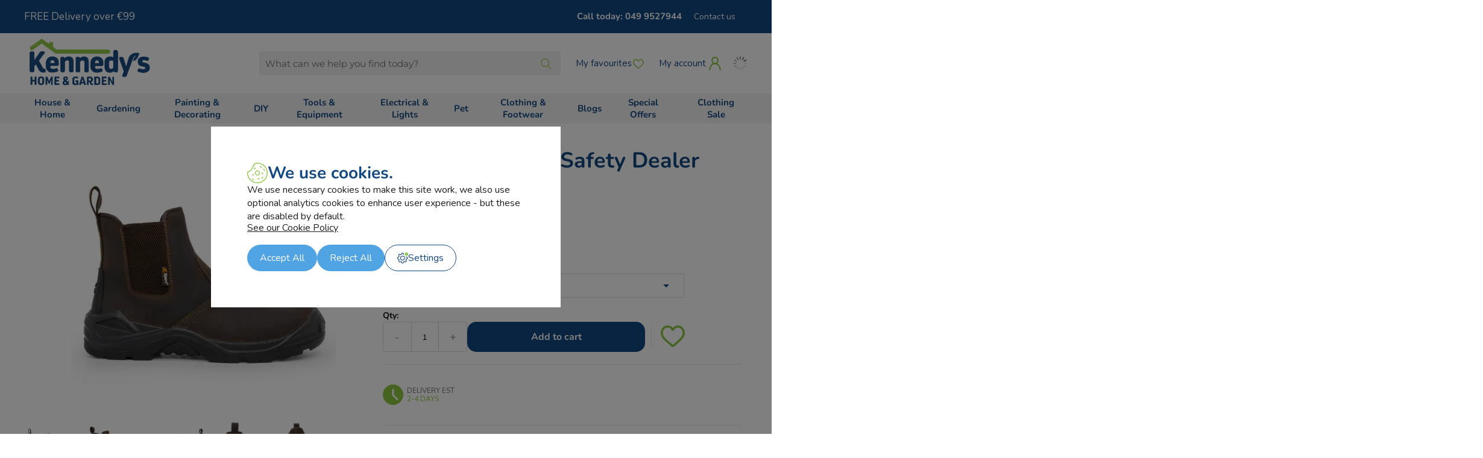

--- FILE ---
content_type: text/html; charset=UTF-8
request_url: https://www.kennedys.ie/product/xpert-defiant-dealer-boots-brown
body_size: 22088
content:
<!DOCTYPE HTML>
<html lang="en">

<head>
    <meta http-equiv="Content-Type" content="text/html; charset=UTF-8">
    <meta name="viewport" content="width=device-width, initial-scale=1.0">
    <meta name="msvalidate.01" content="3BF2852623EF339B12FE0C3C910E6FA9" />
    <!-- <meta name="facebook-domain-verification" content="1zrm5mmyshtxl1ga55uznnksq92a20" />
    <meta name="facebook-domain-verification" content="pzjtjiu0xfodwy9j3qck5oklt7lyt9" /> -->
    <meta name="facebook-domain-verification" content="ltlss5vlung13pns93cum1siki0ukn" />
    <title>Xpert Defiant S3 Safety Dealer Boots Brown | kennedys.ie</title>
    <link rel="icon" type="image/x-icon" href="/site/themes/kennedys-2023/images/favicon.svg">
    <link rel="icon" sizes="192x192" href="/site/themes/kennedys-2023/images/favicon.svg">
    <link rel="apple-touch-icon" sizes="128x128" href="/site/themes/kennedys-2023/images/favicon.svg">
    <link rel="shortcut icon" type="image/svg" href="/site/themes/kennedys-2023/images/favicon.svg">

    <!-- <meta property="og:image" content="/site/themes/kennedys-2023/images/logo.png"/>
    <meta property="og:image:width" content="327"/>
    <meta property="og:image:height" content="130"/> -->

    
    <meta property="og:title" content="Xpert Defiant S3 Safety Dealer Boots Brown | kennedys.ie"/>
    <meta property="og:description" content="Agridirect offer the Xpert Defiant Dealer Boots (brown) and an array of boots at competitive prices. Fast and Free delivery on orders over &euro;139"/>

    <link rel="manifest" href="/manifest.json">
    <link rel="canonical" href="https://www.kennedys.ie/product/xpert-defiant-dealer-boots-brown" /> 
    <meta name="robots" content="index, follow" />
    <meta name="description" content="Agridirect offer the Xpert Defiant Dealer Boots (brown) and an array of boots at competitive prices. Fast and Free delivery on orders over &euro;139" />
    <meta name="keywords" content="Xpert Defiant S3 safety dealer boots, brown safety boots, steel toecap midsole, waxy leather upper, Comfort-X open-cell insole, Xpert scuff cap, dual density PU TPU outsole, heel ankle support, safety footwear, work boots, protective boots" />
    <meta name="theme-color" content="#134880" />
    <meta name="apple-mobile-web-app-capable" content="yes" />
    <meta name="google-site-verification" content="jy5m70ceQGhw64NBW6e8lbxLkFvHynnYn7rysOTsk7c" />
    <link rel="preconnect" href="https://www.google.ie">
    <link rel="preconnect" href="https://www.gstatic.com">
    <link rel="alternate" href="https://www.kennedys.ie/product/xpert-defiant-dealer-boots-brown" hreflang="en-ie" />
    <!-- <link rel="preconnect" href="https://fonts.gstatic.com" crossorigin>
    <link rel="preconnect" href="https://fonts.googleapis.com">
    <link rel="preconnect" href="https://fonts.gstatic.com" crossorigin> -->
    <!-- <link href="https://fonts.googleapis.com/css2?family=Nunito:ital,wght@0,300;0,400;0,500;0,700;0,900;1,300;1,400;1,500;1,700;1,900&display=swap" rel="stylesheet">
    <link href="https://fonts.googleapis.com/css2?family=Montserrat:ital,wght@0,400;0,700;1,400;1,700&display=swap" rel="stylesheet">
    <link rel="stylesheet" href="https://use.typekit.net/phc4kzb.css"> -->

    <!-- <link href="/site/themes/kennedys-2023/css/range-slider.css" type="text/css" rel="stylesheet" />
    <script src="/site/themes/kennedys-2023/js/range.js"></script>
    <script src="/site/themes/kennedys-2023/js/rangeslider.min.js" async defer></script> -->

    <!--     
    <link rel="stylesheet" type="text/css" href="/system/assets/css/reset.css" media="screen" />
    <link rel="stylesheet" type="text/css" href="/system/assets/css/960-16.css" media="screen" />
    <link rel="stylesheet" type="text/css" href="/system/assets/css/apprise-v2.min.css" media="screen" />
    <link rel="stylesheet" type="text/css" href="/site/themes/kennedys-2023/css/ui-lightness/jquery-ui.min.css" media="screen" />
    <link rel="stylesheet" type="text/css" href="/site/themes/kennedys-2023/css/lightbox.css" media="screen" />
    <link rel="stylesheet" type="text/css" href="/site/themes/kennedys-2023/css/theme.css" media="screen" />
    <link rel="stylesheet" type="text/css" href="/system/admin/css/icons.css" media="screen" />
    <link href="/system/ajax/scripts/getscripts.php?type=css" type="text/css" rel="stylesheet" media="screen" /> 
-->

    <!--     
    <script src="/system/assets/js/jquery.js"></script>
    <script src="/system/assets/js/apprise-v2.min.js"></script>
    <script src="/system/assets/js/membership.js"></script>
    <script src="/site/themes/kennedys-2023/js/jquery-ui-1.10.3.custom.min.js"></script>
    <script src="/site/themes/kennedys-2023/js/lightbox-2.6.min.js"></script>
    <script src="/site/themes/kennedys-2023/js/menu.js"></script>
    <script src="/plugins/sites/js/shop.js"></script>
    <script src="/plugins/messages/js/message.js"></script>
    <script src="https://apis.google.com/js/plusone.js"></script>
    <script src="/system/ajax/scripts/getscripts.php?type=js"></script> 
    -->

    <link href="/site/uploads/sys_cache/normal/kennedys.ie/kennedys.ie/css/core.css?v=1769249334" rel="stylesheet" type="text/css"> <script src="/site/uploads/sys_cache/normal/kennedys.ie/kennedys.ie/js/core.js?v=1769249334"></script>
    
    <style id="antiClickjack">body{display:none !important;}</style>
    <script type="text/javascript">
       if (self === top) {
           var antiClickjack = document.getElementById("antiClickjack");
           antiClickjack.parentNode.removeChild(antiClickjack);
       } else {
           top.location = self.location;
       }
    </script>
    
    <script src="https://www.google.com/recaptcha/api.js" async defer></script>
    <script async type="text/javascript" src=https://static.klaviyo.com/onsite/js/klaviyo.js?company_id=XqZcH9></script>

    <link href="/site/themes/kennedys-2023/css/cookies.css" rel="stylesheet" />

    <script>
        


        /*Lazy Loading of Images within Content*/
        document.addEventListener("DOMContentLoaded", function() {
            let lazyImages = [].slice.call(document.querySelectorAll(".contentWrap img:not(.nolazy)"));

            let active = false;
            let pixel = "[data-uri]";
            lazyImages.forEach(function(lazyImage) {
                lazyImage.dataset.src = lazyImage.src;
                lazyImage.src = pixel;
                if (getComputedStyle(lazyImage).display !== "none")
                    lazyImage.style.display = "initial";
            });
            const lazyLoad = function() {
                if (active === false) {
                    active = true;

                    setTimeout(function() {
                        lazyImages.forEach(function(lazyImage) {

                            if ((lazyImage.getBoundingClientRect().top <= window.innerHeight && lazyImage.getBoundingClientRect().bottom >= 0)) {
                                lazyImage.src = lazyImage.dataset.src;

                                lazyImages = lazyImages.filter(function(image) {
                                    return image !== lazyImage;
                                });

                                if (lazyImages.length === 0) {
                                    document.removeEventListener("scroll", lazyLoad);
                                    window.removeEventListener("resize", lazyLoad);
                                    window.removeEventListener("orientationchange", lazyLoad);
                                }
                            }
                        });

                        active = false;
                    }, 200);
                }
            };

            document.addEventListener("scroll", lazyLoad);
            window.addEventListener("resize", lazyLoad);
            window.addEventListener("orientationchange", lazyLoad);
            lazyLoad();
        });
    </script>
    <script>
        /*Service Worker*/
        if ('serviceWorker' in navigator) {
            window.addEventListener('load', function() {
                navigator.serviceWorker.register(root + 'serviceworker.js').then(
                    function(registration) {
                        // Registration was successful
                        console.log('ServiceWorker registration successful with scope: ', registration.scope);
                    },
                    function(err) {
                        // registration failed :(
                        console.log('ServiceWorker registration failed: ', err);
                    });
            });
        }
    </script>
    <script type="text/javascript">
        var theme = '/site/themes/kennedys-2023/';
        var root = '/';

        appriseWidth = 650;

        /*setTimeout(showPopUp, 30000);*/

        // if (window.location.pathname.indexOf("checkout") < 0) {
        //     setTimeout(showPopUp, 30000);
        // }

        $(function() {

            $.ajax({
                async: true,
                url: root + 'plugins/mailchimp/ajax/checknewsletterchoice.php',
                success: function(data) {
                    $(".nl_overlay").addClass(data);
                }
            });

            $(".hidden").hide();
            checkOffers();
            $("body").on("click", ".closeOffer", function() {
                $(".onsite-offer").remove();
                return false;
            })
        });
        $(window).scroll(function(p) {
            var curScroll = $(this).scrollTop();

            if (curScroll > 40) {
                if (!$('.header_wrap').hasClass('small')) {
                    $('.header_wrap').addClass('small');
                }
            } else {
                if ($('.header_wrap').hasClass('small')) {
                    $('.header_wrap').removeClass('small');
                }
            }
        });
    </script>



    <!-- Google tag (gtag.js) -->
<!--     <script async src="https://www.googletagmanager.com/gtag/js?id=AW-691952261"></script>
    <script>
    window.dataLayer = window.dataLayer || [];
    function gtag(){
        dataLayer.push(arguments);
    }

    gtag('js', new Date());
       
    </script> -->


    <!-- Google tag (gtag.js) -->
    <script async src="https://www.googletagmanager.com/gtag/js?id=G-S53RNTP352"></script>
    <script>
      window.dataLayer = window.dataLayer || [];
      function gtag(){dataLayer.push(arguments);}

        gtag('consent', 'default', {
            'ad_storage': 'denied',
            'ad_user_data': 'denied',
            'ad_personalization': 'denied',
            'analytics_storage': 'denied'
        });

        gtag('js', new Date());

        gtag('config', 'AW-691952261');
        gtag('config', 'G-S53RNTP352');

        
    </script>
    


</head>

<body class="product">
     

    <div class="top_wrap">
        <div class="container_16 flex-row-mid">
            <div class="top_left flex-row-mid">
                <span class="promo_message">FREE Delivery over €99</span>
            </div>
            <div class="top_right flex-row-mid desktop">
                <a href="tel:+3537499527944" class="phone">Call today: 049 9527944</a>
                <ul class="topmenu flex-row-mid">
                    
                    <li class=""><a href="/contact" title="Contact us" id="menu-64468e28c9e30" onclick="">Contact us</a></li>
                </ul>
            </div>
        </div>
    </div>

    <div class="header_wrap">
        <div class="container_16 flex-row-mid">
            <div class="header_left flex-row-mid">

                <a href="#" class="menuButton not-desktop" aria-label="Menu Button"></a>

                <a href="/" class="logo"><img src="/site/themes/kennedys-2023/images/logo.png" alt="Xpert Defiant S3 Safety Dealer Boots Brown | kennedys.ie" width="215" height="85" /></a>

            </div>

            <div class="header_right flex-row-mid">

                <div class="siteSearch desktop">
                    <form action="#" class="flex-row-mid">
                        <input type="text" placeholder="What can we help you find today?" name="siteSearch" aria-label="Search Products" autocomplete="off" />
                        <a href="#" class="searchButton"></a>
                        <input type="submit" class="hidden">
                    </form>
                    <div class="searchAutoComplete">
                    </div>
                </div>

                <a href="#" class="search_toggle not-desktop" aria-label="Search Toggle"></a>

                <a href="/favourites" class="favourites" aria-label="Favourites Button"><span class="desktop">My favourites</span></a>

                <a href="/member" class="account"  aria-label="Member Button"><span class="desktop">My account</span></a>

                <div class="shoppingCart flex-row-mid">
                    <img src="/site/themes/kennedys-2023/images/loader.gif" />
                </div>

            </div>

        </div>
    </div>

    <div class="menu_wrap desktop">
        <div class="container_16 flex-row-mid">
            <ul class="mainmenu flex-row-mid">
                
                <li class="text "><a href="/category/house-home/1" id="menu-6974b2f2e16c9" class="" onclick="">House &amp; Home</a>
                    <div class="menu_underlay">
                        <div>
                            <div class="flex-row-top">
                                <ul>
                                    <li><a href="/category/cookware/1" id="menu-6974b2f2dfc9d" class="" onclick="">Cookware</a> 
                                        <ul>
                                            <li><a href="/category/ekau-cookware/1" id="menu-6974b2f2dfc96" class="" onclick="">Ekau Cookware</a></li><li><a href="/category/saucepans-steamers/1" id="menu-6974b2f2dfc9a" class="" onclick="">Saucepans &amp; Steamers</a></li><li><a href="/category/frying-grill-pans/1" id="menu-6974b2f2dfc9c" class="" onclick="">Frying &amp; Grill Pans</a></li>
                                        </ul>
                                    </li><li><a href="/category/bakeware/1" id="menu-6974b2f2dff6d" class="" onclick="">Bakeware</a> 
                                        <ul>
                                            <li><a href="/category/baking-trays-tins/1" id="menu-6974b2f2dff68" class="" onclick="">Baking Trays &amp; Tins</a></li><li><a href="/category/baking-utensils/1" id="menu-6974b2f2dff6b" class="" onclick="">Baking Utensils</a></li><li><a href="/category/electric-mixers/1" id="menu-6974b2f2dff6c" class="" onclick="">Electric Mixers</a></li>
                                        </ul>
                                    </li><li><a href="/category/kitchen-accessories/1" id="menu-6974b2f2e022e" class="" onclick="">Kitchen Accessories</a> 
                                        <ul>
                                            <li><a href="/category/kitchen-utensils2/1" id="menu-6974b2f2e0227" class="" onclick="">Kitchen Utensils</a></li><li><a href="/category/knife-block/1" id="menu-6974b2f2e0229" class="" onclick="">Knife Blocks</a></li><li><a href="/category/kitchen-storage/1" id="menu-6974b2f2e022b" class="" onclick="">Kitchen Storage</a></li><li><a href="/category/travel-cups-bottle-jars/1" id="menu-6974b2f2e022c" class="" onclick="">Travel Cups, Bottles &amp; Jars</a></li><li><a href="/category/flasks/1" id="menu-6974b2f2e022d" class="" onclick="">Flasks</a></li>
                                        </ul>
                                    </li><li><a href="/category/small-electrical/1" id="menu-6974b2f2e050e" class="" onclick="">Small Electrical</a> 
                                        <ul>
                                            <li><a href="/category/blenders-juicers/1" id="menu-6974b2f2e0503" class="" onclick="">Blenders &amp; Mixers</a></li><li><a href="/category/fryers-air-fryers/1" id="menu-6974b2f2e0506" class="" onclick="">Fryers &amp; Air Fryers</a></li><li><a href="/category/microwave/1" id="menu-6974b2f2e0507" class="" onclick="">Microwave</a></li><li><a href="/category/electric-knives/1" id="menu-6974b2f2e0509" class="" onclick="">Electric Knives</a></li><li><a href="/category/irons/1" id="menu-6974b2f2e050a" class="" onclick="">Irons</a></li><li><a href="/category/kettles-toasters/1" id="menu-6974b2f2e050c" class="" onclick="">Kettles &amp; Toasters</a></li><li><a href="/category/sandwich-makers/1" id="menu-6974b2f2e050d" class="" onclick="">Sandwich Makers</a></li>
                                        </ul>
                                    </li><li><a href="/category/bathroom2/1" id="menu-6974b2f2e07e7" class="" onclick="">Bathroom</a> 
                                        <ul>
                                            <li><a href="/category/showers-accessories2/1" id="menu-6974b2f2e07df" class="" onclick="">Showers &amp; Accessories</a></li><li><a href="/category/bathroom-accessories/1" id="menu-6974b2f2e07e2" class="" onclick="">Bathroom Accessories</a></li><li><a href="/category/bathroom-mirrors/1" id="menu-6974b2f2e07e3" class="" onclick="">Bathroom Mirrors</a></li><li><a href="/category/toilet-seats/1" id="menu-6974b2f2e07e4" class="" onclick="">Toilet Seats</a></li><li><a href="/category/bathroom-shower-cleaners/1" id="menu-6974b2f2e07e6" class="" onclick="">Bathroom &amp; Shower Cleaners</a></li>
                                        </ul>
                                    </li><li><a href="/category/candles-diffusers/1" id="menu-6974b2f2e0aa7" class="" onclick="">Candles &amp; Diffusers</a> 
                                        <ul>
                                            <li><a href="/category/yankee-candle/1" id="menu-6974b2f2e0aa5" class="" onclick="">Yankee Candle</a></li>
                                        </ul>
                                    </li><li><a href="/category/home-decor/1" id="menu-6974b2f2e0d9c" class="" onclick="">Home Decor</a> 
                                        <ul>
                                            <li><a href="/category/cushions-throws/1" id="menu-6974b2f2e0d95" class="" onclick="">Cushions &amp; Throws</a></li><li><a href="/category/wall-decor/1" id="menu-6974b2f2e0d99" class="" onclick="">Wall Decor</a></li><li><a href="/category/faux-flowers/1" id="menu-6974b2f2e0d9a" class="" onclick="">Faux Flowers</a></li><li><a href="/category/rugs-mats/1" id="menu-6974b2f2e0d9b" class="" onclick="">Rugs &amp; Mats</a></li>
                                        </ul>
                                    </li><li><a href="/category/cleaning-laundry-storage/1" id="menu-6974b2f2e1099" class="" onclick="">Cleaning, Laundry &amp; Storage</a> 
                                        <ul>
                                            <li><a href="/category/cleaning-products/1" id="menu-6974b2f2e108f" class="" onclick="">Cleaning Products</a></li><li><a href="/category/brushes-mops/1" id="menu-6974b2f2e1092" class="" onclick="">Brushes &amp; Mops</a></li><li><a href="/category/vacuum-cleaners/1" id="menu-6974b2f2e1094" class="" onclick="">Vacuum Cleaners</a></li><li><a href="/category/laundry/1" id="menu-6974b2f2e1095" class="" onclick="">Laundry</a></li><li><a href="/category/storage-bins2/1" id="menu-6974b2f2e1097" class="" onclick="">Storage &amp; Bins</a></li><li><a href="/category/rug-doctor/1" id="menu-6974b2f2e1098" class="" onclick="">Rug Doctor</a></li>
                                        </ul>
                                    </li><li><a href="/category/toys2/1" id="menu-6974b2f2e139b" class="" onclick="">Toys</a> 
                                        <ul>
                                            <li><a href="/category/toy-sets/1" id="menu-6974b2f2e1393" class="" onclick="">Toy Sets</a></li><li><a href="/category/animal-toys/1" id="menu-6974b2f2e1396" class="" onclick="">Animal Toys</a></li><li><a href="/category/replica-vehicles/1" id="menu-6974b2f2e1397" class="" onclick="">Replica Vehicles</a></li><li><a href="/category/toddler-toys/1" id="menu-6974b2f2e1398" class="" onclick="">Toddler Toys</a></li><li><a href="/category/electric-ride-on-toys/1" id="menu-6974b2f2e139a" class="" onclick="">Electric Ride On Toys</a></li>
                                        </ul>
                                    </li><li><a href="/category/heating-fireside/1" id="menu-6974b2f2e16c8" class="" onclick="">Heating &amp; Fireside</a> 
                                        <ul>
                                            <li><a href="/category/fuel/1" id="menu-6974b2f2e16bc" class="" onclick="">Fuel</a></li><li><a href="/category/coal-scuttles-hods-buckets/1" id="menu-6974b2f2e16bf" class="" onclick="">Coal Scuttles, Hods &amp; Buckets</a></li><li><a href="/category/companion-sets-accessories/1" id="menu-6974b2f2e16c0" class="" onclick="">Companion Sets &amp; Accessories</a></li><li><a href="/category/fire-guards-grates/1" id="menu-6974b2f2e16c1" class="" onclick="">Fire Guards &amp; Grates</a></li><li><a href="/category/electric-blankets-hot-water-bottles/1" id="menu-6974b2f2e16c3" class="" onclick="">Electric Blankets &amp; Hot Water Bottles</a></li><li><a href="/category/fire-cleaning/1" id="menu-6974b2f2e16c4" class="" onclick="">Fire Cleaning</a></li><li><a href="/category/radiators-fan-heaters/1" id="menu-6974b2f2e16c6" class="" onclick="">Radiators &amp; Fan Heaters</a></li><li><a href="/category/wicker-baskets/1" id="menu-6974b2f2e16c7" class="" onclick="">Wicker Baskets</a></li>
                                        </ul>
                                    </li>
                                </ul>
                            </div>
                        </div>
                    </div>
                </li>
                <li class="text "><a href="/category/garden2/1" id="menu-6974b2f2e2569" class="" onclick="">Gardening</a>
                    <div class="menu_underlay">
                        <div>
                            <div class="flex-row-top">
                                <ul>
                                    <li><a href="/category/gardening/1" id="menu-6974b2f2e1ca3" class="" onclick="">Plant Care</a> 
                                        <ul>
                                            <li><a href="/category/compost-bark2/1" id="menu-6974b2f2e1c90" class="" onclick="">Compost &amp; Bark</a></li><li><a href="/category/plant-food-fertilisers/1" id="menu-6974b2f2e1c94" class="" onclick="">Plant Food &amp; Fertilisers</a></li><li><a href="/category/greenhouses-and-polytunnels/1" id="menu-6974b2f2e1c96" class="" onclick="">Greenhouse and Polytunnel</a></li><li><a href="/category/pest-control4/1" id="menu-6974b2f2e1c97" class="" onclick="">Pest Control</a></li><li><a href="/category/seeds-bulbs/1" id="menu-6974b2f2e1c99" class="" onclick="">Flower - Seeds &amp; Bulbs</a></li><li><a href="/category/vegetable-and-herb-seeds-and-bulbs/1" id="menu-6974b2f2e1c9a" class="" onclick="">Vegetable and Herb - Seeds &amp; Bulbs </a></li><li><a href="/category/lawn-care/1" id="menu-6974b2f2e1c9c" class="" onclick="">Lawn Care</a></li><li><a href="/category/weed-control2/1" id="menu-6974b2f2e1c9e" class="" onclick="">Weed Control</a></li><li><a href="/category/plant-food/1" id="menu-6974b2f2e1c9f" class="" onclick="">Plant Food</a></li><li><a href="/category/plant-tree-support/1" id="menu-6974b2f2e1ca1" class="" onclick="">Plant &amp; Tree Support</a></li><li><a href="/category/gloves-clogs-wellies/1" id="menu-6974b2f2e1ca2" class="" onclick="">Gloves, Clogs &amp; Wellies</a></li>
                                        </ul>
                                    </li><li><a href="/category/garden-tools2/1" id="menu-6974b2f2e1f9a" class="" onclick="">Garden Tools</a> 
                                        <ul>
                                            <li><a href="/category/garden-blowers/1" id="menu-6974b2f2e1f8c" class="" onclick="">Garden Blowers</a></li><li><a href="/category/hand-tools3/1" id="menu-6974b2f2e1f8f" class="" onclick="">Hand Tools</a></li><li><a href="/category/wheelbarrows2/1" id="menu-6974b2f2e1f91" class="" onclick="">Wheelbarrows</a></li><li><a href="/category/lawnmowers/1" id="menu-6974b2f2e1f92" class="" onclick="">Lawnmowers</a></li><li><a href="/category/pressure-washers/1" id="menu-6974b2f2e1f94" class="" onclick="">Pressure Washers</a></li><li><a href="/category/hedge-cutters-trimmers/1" id="menu-6974b2f2e1f95" class="" onclick="">Hedge Cutters &amp; Trimmers</a></li><li><a href="/category/watering/1" id="menu-6974b2f2e1f96" class="" onclick="">Watering</a></li><li><a href="/category/buckets4/1" id="menu-6974b2f2e1f98" class="" onclick="">Buckets</a></li><li><a href="/category/kneelers-knee-pads/1" id="menu-6974b2f2e1f99" class="" onclick="">Kneelers &amp; Knee Pads</a></li>
                                        </ul>
                                    </li><li><a href="/category/outdoor-living/1" id="menu-6974b2f2e228d" class="" onclick="">Outdoor Living</a> 
                                        <ul>
                                            <li><a href="/category/garden-furniture/1" id="menu-6974b2f2e227a" class="" onclick="">Garden Furniture</a></li><li><a href="/category/storage-solutions/1" id="menu-6974b2f2e227d" class="" onclick="">Storage Solutions</a></li><li><a href="/category/post-box/1" id="menu-6974b2f2e227e" class="" onclick="">Post box</a></li><li><a href="/category/water-features-fountains/1" id="menu-6974b2f2e2280" class="" onclick="">Water Features &amp; Fountains</a></li><li><a href="/category/decorative-stone/1" id="menu-6974b2f2e2281" class="" onclick="">Decorative Stone</a></li><li><a href="/category/barbecues2/1" id="menu-6974b2f2e2283" class="" onclick="">Barbecues</a></li><li><a href="/category/garden-decor/1" id="menu-6974b2f2e2284" class="" onclick="">Garden Decor</a></li><li><a href="/category/faux-plants/1" id="menu-6974b2f2e2285" class="" onclick="">Faux Plants</a></li><li><a href="/category/hanging-baskets/1" id="menu-6974b2f2e2287" class="" onclick="">Hanging Baskets</a></li><li><a href="/category/pots-planters2/1" id="menu-6974b2f2e2289" class="" onclick="">Pots &amp; Planters</a></li><li><a href="/category/solar-lights/1" id="menu-6974b2f2e228a" class="" onclick="">Solar Lights</a></li><li><a href="/category/security-signs/1" id="menu-6974b2f2e228c" class="" onclick="">Security Signs</a></li>
                                        </ul>
                                    </li><li><a href="/category/graveside/1" id="menu-6974b2f2e2568" class="" onclick="">Graveside</a> 
                                        <ul>
                                            <li><a href="/category/memorial-cards/1" id="menu-6974b2f2e2564" class="" onclick="">Memorial Cards</a></li><li><a href="/category/stone/1" id="menu-6974b2f2e2567" class="" onclick="">Stone</a></li>
                                        </ul>
                                    </li>
                                </ul>
                            </div>
                        </div>
                    </div>
                </li>
                <li class="text "><a href="/category/painting-decorating2/1" id="menu-6974b2f2e382f" class="" onclick="">Painting &amp; Decorating</a>
                    <div class="menu_underlay">
                        <div>
                            <div class="flex-row-top">
                                <ul>
                                    <li><a href="/category/popular-paint-brands/1" id="menu-6974b2f2e2b8a" class="" onclick="">Popular Paint Brands</a> 
                                        <ul>
                                            <li><a href="/category/frenchic2/1" id="menu-6974b2f2e2b81" class="" onclick="">Frenchic</a></li><li><a href="/category/fleetwood/1" id="menu-6974b2f2e2b84" class="" onclick="">Fleetwood</a></li><li><a href="/category/ronseal/1" id="menu-6974b2f2e2b86" class="" onclick="">Ronseal</a></li><li><a href="/category/sadolin/1" id="menu-6974b2f2e2b87" class="" onclick="">Sadolin</a></li><li><a href="/category/sikkens/1" id="menu-6974b2f2e2b89" class="" onclick="">Sikkens</a></li>
                                        </ul>
                                    </li><li><a href="/category/paint-woodcare/1" id="menu-6974b2f2e2eb4" class="" onclick="">Paint &amp; Woodcare</a> 
                                        <ul>
                                            <li><a href="/category/interior-paint2/1" id="menu-6974b2f2e2ea5" class="" onclick="">Interior Paint</a></li><li><a href="/category/exterior-paint2/1" id="menu-6974b2f2e2ea8" class="" onclick="">Exterior Paint</a></li><li><a href="/category/garden-furniture-paint/1" id="menu-6974b2f2e2eaa" class="" onclick="">Garden Furniture Paint</a></li><li><a href="/category/furniture-paint/1" id="menu-6974b2f2e2eac" class="" onclick="">Furniture Paint</a></li><li><a href="/category/shed-fence-paint/1" id="menu-6974b2f2e2eae" class="" onclick="">Shed &amp; Fence Paint</a></li><li><a href="/category/primers-undercoats/1" id="menu-6974b2f2e2eaf" class="" onclick="">Primers &amp; Undercoats</a></li><li><a href="/category/oils-stains-varnishes-waxes/1" id="menu-6974b2f2e2eb1" class="" onclick="">Oils, Stains, Varnishes &amp; Waxes</a></li><li><a href="/category/spray-paint/1" id="menu-6974b2f2e2eb2" class="" onclick="">Spray Paint</a></li><li><a href="/category/pitch-line-paint/1" id="menu-6974b2f2e2eb3" class="" onclick="">Pitch Line Paint</a></li>
                                        </ul>
                                    </li><li><a href="/category/decorating-tools-supplies/1" id="menu-6974b2f2e31d2" class="" onclick="">Decorating Tools &amp; Supplies</a> 
                                        <ul>
                                            <li><a href="/category/paint-brushes-rollers/1" id="menu-6974b2f2e31c8" class="" onclick="">Paint Brushes &amp; Rollers</a></li><li><a href="/category/fillers-putty-caulk/1" id="menu-6974b2f2e31cc" class="" onclick="">Fillers, Putty &amp; Caulk</a></li><li><a href="/category/glues-adhesives/1" id="menu-6974b2f2e31ce" class="" onclick="">Glues &amp; Adhesives</a></li><li><a href="/category/paint-strippers-cleaners/1" id="menu-6974b2f2e31cf" class="" onclick="">Paint Strippers &amp; Cleaners</a></li><li><a href="/category/stencils-accessories/1" id="menu-6974b2f2e31d1" class="" onclick="">Stencils &amp; Accessories</a></li>
                                        </ul>
                                    </li><li><a href="/category/fleetwood/1" id="menu-6974b2f2e34e5" class="" onclick="">Fleetwood</a> 
                                        <ul>
                                            <li><a href="/category/exterior-paints/1" id="menu-6974b2f2e34e0" class="" onclick="">Exterior Paints</a></li><li><a href="/category/interior-paints/1" id="menu-6974b2f2e34e3" class="" onclick="">Interior Paints</a></li><li><a href="/category/fleetwood-accessories/1" id="menu-6974b2f2e34e4" class="" onclick="">Fleetwood Accessories</a></li>
                                        </ul>
                                    </li><li><a href="/category/frenchic2/1" id="menu-6974b2f2e382e" class="" onclick="">Frenchic</a> 
                                        <ul>
                                            <li><a href="/category/al-fresco-paint-range/1" id="menu-6974b2f2e3820" class="" onclick="">Al Fresco Paint Range</a></li><li><a href="/category/lazy-paint-range/1" id="menu-6974b2f2e3823" class="" onclick="">Lazy Paint Range</a></li><li><a href="/category/furniture-paint-range/1" id="menu-6974b2f2e3824" class="" onclick="">Furniture Paint Range</a></li><li><a href="/category/frensheen/1" id="menu-6974b2f2e3825" class="" onclick="">FrenSheen</a></li><li><a href="/category/frenshimmers/1" id="menu-6974b2f2e3827" class="" onclick="">Frenshimmers</a></li><li><a href="/category/trim-paint-range/1" id="menu-6974b2f2e3828" class="" onclick="">Trim Paint Range</a></li><li><a href="/category/waxes-finishing-coats/1" id="menu-6974b2f2e382a" class="" onclick="">Waxes &amp; Finishing Coats</a></li><li><a href="/category/accessories-stencils/1" id="menu-6974b2f2e382c" class="" onclick="">Accessories &amp; Stencils</a></li><li><a href="/category/brushes/1" id="menu-6974b2f2e382d" class="" onclick="">Brushes</a></li>
                                        </ul>
                                    </li>
                                </ul>
                            </div>
                        </div>
                    </div>
                </li>
                <li class="text "><a href="/category/diy-Hardware/1" id="menu-6974b2f2e5f65" class="" onclick="">DIY</a>
                    <div class="menu_underlay">
                        <div>
                            <div class="flex-row-top">
                                <ul>
                                    <li><a href="/category/bathroom/1" id="menu-6974b2f2e3e54" class="" onclick="">Bathroom</a> 
                                        
                                    </li><li><a href="/category/attic-ladders/1" id="menu-6974b2f2e414b" class="" onclick="">Attic Ladders</a> 
                                        
                                    </li><li><a href="/category/screws-fixings2/1" id="menu-6974b2f2e4440" class="" onclick="">Screws &amp; Fixings</a> 
                                        
                                    </li><li><a href="/category/post-boxes/1" id="menu-6974b2f2e4710" class="" onclick="">Post Boxes</a> 
                                        
                                    </li><li><a href="/category/padlocks2/1" id="menu-6974b2f2e49f2" class="" onclick="">Padlocks and Locks</a> 
                                        
                                    </li><li><a href="/category/torches4/1" id="menu-6974b2f2e4ce8" class="" onclick="">Torches</a> 
                                        
                                    </li><li><a href="/category/oils-lubricants5/1" id="menu-6974b2f2e4ff1" class="" onclick="">Oils &amp; Lubricants</a> 
                                        
                                    </li><li><a href="/category/shelving/1" id="menu-6974b2f2e5319" class="" onclick="">Shelving</a> 
                                        
                                    </li><li><a href="/category/flooring-shelving/1" id="menu-6974b2f2e5617" class="" onclick="">Draught Excluders</a> 
                                        
                                    </li><li><a href="/category/car/1" id="menu-6974b2f2e5942" class="" onclick="">Car</a> 
                                        
                                    </li><li><a href="/category/security-signs2/1" id="menu-6974b2f2e5c39" class="" onclick="">Security Signs</a> 
                                        
                                    </li><li><a href="/category/water-fittings2/1" id="menu-6974b2f2e5f64" class="" onclick="">Water Fittings</a> 
                                        <ul>
                                            <li><a href="/category/elbows2/1" id="menu-6974b2f2e5f54" class="" onclick="">Elbows</a></li><li><a href="/category/straights2/1" id="menu-6974b2f2e5f57" class="" onclick="">Straights</a></li><li><a href="/category/taps-valves-and-nozzles/1" id="menu-6974b2f2e5f58" class="" onclick="">Taps, Valves and Nozzles</a></li><li><a href="/category/inserts-adaptors-connectors/1" id="menu-6974b2f2e5f59" class="" onclick="">Inserts, Adaptors, Connectors</a></li><li><a href="/category/tees2/1" id="menu-6974b2f2e5f5b" class="" onclick="">Tees</a></li><li><a href="/category/extras4/1" id="menu-6974b2f2e5f5c" class="" onclick="">Extras</a></li><li><a href="/category/ballcocks2/1" id="menu-6974b2f2e5f5d" class="" onclick="">Ballcocks</a></li><li><a href="/category/traps3/1" id="menu-6974b2f2e5f5f" class="" onclick="">traps</a></li><li><a href="/category/reducers3/1" id="menu-6974b2f2e5f60" class="" onclick="">Reducers</a></li><li><a href="/category/blanks2/1" id="menu-6974b2f2e5f61" class="" onclick="">Blanks</a></li><li><a href="/category/nuts-backnuts-and-olives/1" id="menu-6974b2f2e5f63" class="" onclick="">Nuts, Backnuts and Olives</a></li>
                                        </ul>
                                    </li>
                                </ul>
                            </div>
                        </div>
                    </div>
                </li>
                <li class="text "><a href="/category/tools-equipment/1" id="menu-6974b2f2e6b94" class="" onclick="">Tools &amp; Equipment</a>
                    <div class="menu_underlay">
                        <div>
                            <div class="flex-row-top">
                                <ul>
                                    <li><a href="/category/power-tools3/1" id="menu-6974b2f2e6596" class="" onclick="">Power Tools</a> 
                                        <ul>
                                            <li><a href="/category/drills/1" id="menu-6974b2f2e658c" class="" onclick="">Drills</a></li><li><a href="/category/einhell-power-tools/1" id="menu-6974b2f2e658f" class="" onclick="">Einhell Power Tools</a></li><li><a href="/category/screwdrivers2/1" id="menu-6974b2f2e6591" class="" onclick="">Screwdrivers</a></li><li><a href="/category/sanders/1" id="menu-6974b2f2e6592" class="" onclick="">Sanders</a></li><li><a href="/category/staple-guns/1" id="menu-6974b2f2e6593" class="" onclick="">Staple Guns</a></li><li><a href="/category/power-tool-accessories2/1" id="menu-6974b2f2e6595" class="" onclick="">Power Tool Accessories</a></li>
                                        </ul>
                                    </li><li><a href="/category/hand-tools2/1" id="menu-6974b2f2e68bd" class="" onclick="">Hand Tools</a> 
                                        <ul>
                                            <li><a href="/category/blow-torches-soldering/1" id="menu-6974b2f2e68ad" class="" onclick="">Blow Torches &amp; Soldering</a></li><li><a href="/category/handles3/1" id="menu-6974b2f2e68b0" class="" onclick="">Handles</a></li><li><a href="/category/hammers/1" id="menu-6974b2f2e68b2" class="" onclick="">Hammers</a></li><li><a href="/category/saws2/1" id="menu-6974b2f2e68b3" class="" onclick="">Saws</a></li><li><a href="/category/spirit-levels-measuring-tapes/1" id="menu-6974b2f2e68b5" class="" onclick="">Spirit Levels &amp; Measuring Tapes</a></li><li><a href="/category/pilers-cutters/1" id="menu-6974b2f2e68b6" class="" onclick="">Pilers &amp; Cutters</a></li><li><a href="/category/screwdrivers3/1" id="menu-6974b2f2e68b7" class="" onclick="">Screwdrivers</a></li><li><a href="/category/spanners-wrenches/1" id="menu-6974b2f2e68b9" class="" onclick="">Spanners &amp; Wrenches</a></li><li><a href="/category/shovels-trowels/1" id="menu-6974b2f2e68ba" class="" onclick="">Shovels &amp; Trowels</a></li><li><a href="/category/hand-tool-accessories/1" id="menu-6974b2f2e68bc" class="" onclick="">Hand Tool Accessories</a></li>
                                        </ul>
                                    </li><li><a href="/category/equipment2/1" id="menu-6974b2f2e6b93" class="" onclick="">Equipment</a> 
                                        <ul>
                                            <li><a href="/category/buckets3/1" id="menu-6974b2f2e6b8c" class="" onclick="">Buckets</a></li><li><a href="/category/ladders/1" id="menu-6974b2f2e6b8f" class="" onclick="">Ladders</a></li><li><a href="/category/tool-storage3/1" id="menu-6974b2f2e6b91" class="" onclick="">Tool Storage</a></li><li><a href="/category/building-accessories2/1" id="menu-6974b2f2e6b92" class="" onclick="">Building Accessories</a></li>
                                        </ul>
                                    </li>
                                </ul>
                            </div>
                        </div>
                    </div>
                </li>
                <li class="text "><a href="/category/electrical-lights/1" id="menu-6974b2f2e7afb" class="" onclick="">Electrical &amp; Lights</a>
                    <div class="menu_underlay">
                        <div>
                            <div class="flex-row-top">
                                <ul>
                                    <li><a href="/category/indoor-lighting/1" id="menu-6974b2f2e71cb" class="" onclick="">Indoor Lighting</a> 
                                        <ul>
                                            <li><a href="/category/lightbulbs/1" id="menu-6974b2f2e71c5" class="" onclick="">Lightbulbs</a></li><li><a href="/category/ceiling-wall-lighting/1" id="menu-6974b2f2e71c9" class="" onclick="">Ceiling &amp; Wall Lighting</a></li><li><a href="/category/kitchen-bathroom-lighting/1" id="menu-6974b2f2e71ca" class="" onclick="">Kitchen &amp; Bathroom Lighting</a></li>
                                        </ul>
                                    </li><li><a href="/category/outdoor-lighting/1" id="menu-6974b2f2e74f0" class="" onclick="">Outdoor Lighting</a> 
                                        <ul>
                                            <li><a href="/category/torches-head-lights/1" id="menu-6974b2f2e74e9" class="" onclick="">Torches &amp; Head Lights</a></li><li><a href="/category/security-lights/1" id="menu-6974b2f2e74ec" class="" onclick="">Security Lights</a></li><li><a href="/category/solar-lights2/1" id="menu-6974b2f2e74ed" class="" onclick="">Solar Lights</a></li><li><a href="/category/lanterns/1" id="menu-6974b2f2e74ef" class="" onclick="">Lanterns</a></li>
                                        </ul>
                                    </li><li><a href="/category/electrical2/1" id="menu-6974b2f2e7800" class="" onclick="">Electrical</a> 
                                        <ul>
                                            <li><a href="/category/extension-leads2/1" id="menu-6974b2f2e77fb" class="" onclick="">Extension Leads</a></li><li><a href="/category/fire-smoke-alarms/1" id="menu-6974b2f2e77fd" class="" onclick="">Fire &amp; Smoke Alarms</a></li><li><a href="/category/electrical-batteries/1" id="menu-6974b2f2e77ff" class="" onclick="">Electrical &amp; Batteries</a></li>
                                        </ul>
                                    </li><li><a href="/category/smart-home/1" id="menu-6974b2f2e7afa" class="" onclick="">Smart Home</a> 
                                        <ul>
                                            <li><a href="/category/smart-lighting/1" id="menu-6974b2f2e7af6" class="" onclick="">Smart Lighting</a></li><li><a href="/category/smart-home-security/1" id="menu-6974b2f2e7af9" class="" onclick="">Smart Home Security</a></li>
                                        </ul>
                                    </li>
                                </ul>
                            </div>
                        </div>
                    </div>
                </li>
                <li class="text "><a href="/category/pet/1" id="menu-6974b2f2e9efa" class="" onclick="">Pet</a>
                    <div class="menu_underlay">
                        <div>
                            <div class="flex-row-top">
                                <ul>
                                    <li><a href="/category/petsafe/1" id="menu-6974b2f2e8106" class="" onclick="">PetSafe</a> 
                                        
                                    </li><li><a href="/category/pet-food/1" id="menu-6974b2f2e8415" class="" onclick="">Pet Food</a> 
                                        <ul>
                                            <li><a href="/category/dogfood/1" id="menu-6974b2f2e840f" class="" onclick="">Dog Food</a></li><li><a href="/category/small-animals/1" id="menu-6974b2f2e8413" class="" onclick="">Small animals</a></li><li><a href="/category/fish-food/1" id="menu-6974b2f2e8414" class="" onclick="">Fish </a></li>
                                        </ul>
                                    </li><li><a href="/category/dog-training-containment/1" id="menu-6974b2f2e8716" class="" onclick="">Dog Training &amp; Containment</a> 
                                        
                                    </li><li><a href="/category/pet-health/1" id="menu-6974b2f2e8a2b" class="" onclick="">Pet Health</a> 
                                        
                                    </li><li><a href="/category/pet-treats/1" id="menu-6974b2f2e8d0a" class="" onclick="">Pet Treats</a> 
                                        
                                    </li><li><a href="/category/pet-toys/1" id="menu-6974b2f2e8fdd" class="" onclick="">Pet Toys</a> 
                                        
                                    </li><li><a href="/category/pet-housing/1" id="menu-6974b2f2e92d3" class="" onclick="">Pet Housing &amp; Bedding</a> 
                                        
                                    </li><li><a href="/category/grooming-supplies/1" id="menu-6974b2f2e9605" class="" onclick="">Grooming Supplies</a> 
                                        
                                    </li><li><a href="/category/Collars-and-Leads/1" id="menu-6974b2f2e9909" class="" onclick="">Collars and Leads</a> 
                                        
                                    </li><li><a href="/category/bird-food/1" id="menu-6974b2f2e9bff" class="" onclick="">Bird Food</a> 
                                        
                                    </li><li><a href="/category/bird-feeders-baths/1" id="menu-6974b2f2e9ef8" class="" onclick="">Bird Feeders &amp; Baths</a> 
                                        
                                    </li>
                                </ul>
                            </div>
                        </div>
                    </div>
                </li>
                <li class="text "><a href="/category/clothing-footwear2/1" id="menu-6974b2f2eb722" class="" onclick="">Clothing &amp; Footwear</a>
                    <div class="menu_underlay">
                        <div>
                            <div class="flex-row-top">
                                <ul>
                                    <li><a href="/category/mens-clothing3/1" id="menu-6974b2f2ea541" class="" onclick="">Men's</a> 
                                        <ul>
                                            <li><a href="/category/coats-jackets/1" id="menu-6974b2f2ea52b" class="" onclick="">Coats &amp; Jackets</a></li><li><a href="/category/body-warmers-half-zips/1" id="menu-6974b2f2ea533" class="" onclick="">Body Warmers &amp; Fleeces</a></li><li><a href="/category/hoodies2/1" id="menu-6974b2f2ea535" class="" onclick="">Hoodies</a></li><li><a href="/category/trousers4/1" id="menu-6974b2f2ea536" class="" onclick="">Trousers</a></li><li><a href="/category/wet-gear2/1" id="menu-6974b2f2ea53b" class="" onclick="">Wet Gear</a></li><li><a href="/category/head-wear/1" id="menu-6974b2f2ea53f" class="" onclick="">Headwear</a></li><li><a href="/category/walking-boots/1" id="menu-6974b2f2ea540" class="" onclick="">Walking Boots</a></li>
                                        </ul>
                                    </li><li><a href="/category/womens-clothing2/1" id="menu-6974b2f2ea896" class="" onclick="">Women's</a> 
                                        <ul>
                                            <li><a href="/category/coats-jackets2/1" id="menu-6974b2f2ea88e" class="" onclick="">Coats &amp; Jackets</a></li><li><a href="/category/body-warmers-half-zips2/1" id="menu-6974b2f2ea891" class="" onclick="">Body Warmers &amp; Fleeces</a></li><li><a href="/category/Hatsgloves/1" id="menu-6974b2f2ea893" class="" onclick="">Hats &amp; Gloves</a></li><li><a href="/category/footwear5/1" id="menu-6974b2f2ea895" class="" onclick="">Footwear</a></li>
                                        </ul>
                                    </li><li><a href="/category/kids-clothing3/1" id="menu-6974b2f2eabc5" class="" onclick="">Kid's</a> 
                                        <ul>
                                            <li><a href="/category/coats-jackets4/1" id="menu-6974b2f2eabb9" class="" onclick="">Coats &amp; Jackets</a></li><li><a href="/category/t-shirts2/1" id="menu-6974b2f2eabbc" class="" onclick="">T-Shirts</a></li><li><a href="/category/trousers5/1" id="menu-6974b2f2eabbd" class="" onclick="">Trousers</a></li><li><a href="/category/bodywarmers-fleeces/1" id="menu-6974b2f2eabbf" class="" onclick="">Body Warmers &amp; Fleeces</a></li><li><a href="/category/wet-gear3/1" id="menu-6974b2f2eabc1" class="" onclick="">Wet Gear</a></li><li><a href="/category/headwear/1" id="menu-6974b2f2eabc2" class="" onclick="">Headwear</a></li><li><a href="/category/footwear6/1" id="menu-6974b2f2eabc4" class="" onclick="">Footwear</a></li>
                                        </ul>
                                    </li><li><a href="/category/baleno2/1" id="menu-6974b2f2eaec3" class="" onclick="">Baleno</a> 
                                        
                                    </li><li><a href="/category/regatta/1" id="menu-6974b2f2eb18c" class="" onclick="">Regatta</a> 
                                        <ul>
                                            <li><a href="/category/kids-clothing2/1" id="menu-6974b2f2eb187" class="" onclick="">Kids Clothing</a></li><li><a href="/category/womens-clothing/1" id="menu-6974b2f2eb18a" class="" onclick="">Womens Clothing</a></li><li><a href="/category/mens-clothing/1" id="menu-6974b2f2eb18b" class="" onclick="">Mens Clothing</a></li>
                                        </ul>
                                    </li><li><a href="/category/workwear/1" id="menu-6974b2f2eb457" class="" onclick="">Workwear</a> 
                                        <ul>
                                            <li><a href="/category/boiler-suits-coveralls/1" id="menu-6974b2f2eb44e" class="" onclick="">Boiler Suits &amp; Coveralls</a></li><li><a href="/category/high-visibility-wear2/1" id="menu-6974b2f2eb451" class="" onclick="">High Visibility Wear</a></li><li><a href="/category/snickers/1" id="menu-6974b2f2eb453" class="" onclick="">Snickers</a></li><li><a href="/category/wellies2/1" id="menu-6974b2f2eb454" class="" onclick="">Wellies</a></li><li><a href="/category/work-boots/1" id="menu-6974b2f2eb456" class="" onclick="">Work Boots</a></li>
                                        </ul>
                                    </li><li><a href="/category/protective-wear/1" id="menu-6974b2f2eb721" class="" onclick="">Protective Wear</a> 
                                        <ul>
                                            <li><a href="/category/gloves4/1" id="menu-6974b2f2eb71b" class="" onclick="">Gloves</a></li><li><a href="/category/goggles-face-masks/1" id="menu-6974b2f2eb71d" class="" onclick="">Goggles &amp; Face Masks</a></li><li><a href="/category/hearing-protection2/1" id="menu-6974b2f2eb71f" class="" onclick="">Hearing Protection</a></li><li><a href="/category/spraying-equipment4/1" id="menu-6974b2f2eb720" class="" onclick="">Spraying Equipment</a></li>
                                        </ul>
                                    </li>
                                </ul>
                            </div>
                        </div>
                    </div>
                </li>
                <li class=" "><a href="/articles//1" id="menu-64931ad89ea72" class="" onclick="">Blogs</a>
                    
                </li>
                <li class=" "><a href="https://www.kennedys.ie/special-offers" id="menu-64b4fdcb5528d" class="" onclick="">Special Offers</a>
                    
                </li>
                <li class=" blue-menu-button"><a href="https://www.kennedys.ie/sale#" id="menu-66cb02dd4135a" class="blue-menu-button" onclick="">Clothing Sale</a>
                    
                </li>
            </ul>
        </div>
    </div>

    <div class="siteSearch headerSearch not-desktop">
        <form action="#" class="flex-row-mid">
            <input type="text" placeholder="Search shop" name="siteSearch" aria-label="Search Products" autocomplete="off" />
            <a href="#" class="searchButton"></a>
            <input type="submit" class="hidden">
        </form>
        <div class="searchAutoComplete">
        </div>
    </div>

    <div class="mobile_menu not-desktop">
        <div class="menu">
            <div class="menu_top flex-row-mid">
                <a href="/"><img src="/site/themes/kennedys-2023/images/logo-white.png" alt=""></a>
                <a href="#" class="menuClose"  aria-label="Close Menu">X</a>
            </div>
            <div class="siteSearch flex-row-mid">
                <input type="text" placeholder="Search store" name="siteSearch" aria-label="Search Products" autocomplete="off" />
                <a href="#" class="searchButton"  aria-label="Search Button"></a>
            </div>
            <ul class="mobilemenu">
                
                <li class="text flex-row-top">
                    <a href="/category/house-home/1" title="house-home" id="menu-6974b2f2ede67" onclick="">House &amp; Home</a>
                    <a href="" class="menu_expand"></a>
                    <ul>
                        <li>
                            <a href="/category/cookware/1" title="cookware" id="menu-6974b2f2ec545" onclick="">Cookware</a></li><li>
                            <a href="/category/bakeware/1" title="bakeware" id="menu-6974b2f2ec818" onclick="">Bakeware</a></li><li>
                            <a href="/category/kitchen-accessories/1" title="kitchen-accessories" id="menu-6974b2f2ecae7" onclick="">Kitchen Accessories</a></li><li>
                            <a href="/category/small-electrical/1" title="small-electrical" id="menu-6974b2f2ecdb5" onclick="">Small Electrical</a></li><li>
                            <a href="/category/bathroom2/1" title="bathroom2" id="menu-6974b2f2ed084" onclick="">Bathroom</a></li><li>
                            <a href="/category/candles-diffusers/1" title="candles-diffusers" id="menu-6974b2f2ed341" onclick="">Candles &amp; Diffusers</a></li><li>
                            <a href="/category/home-decor/1" title="home-decor" id="menu-6974b2f2ed607" onclick="">Home Decor</a></li><li>
                            <a href="/category/cleaning-laundry-storage/1" title="cleaning-laundry-storage" id="menu-6974b2f2ed8c7" onclick="">Cleaning, Laundry &amp; Storage</a></li><li>
                            <a href="/category/toys2/1" title="toys2" id="menu-6974b2f2edb93" onclick="">Toys</a></li><li>
                            <a href="/category/heating-fireside/1" title="heating-fireside" id="menu-6974b2f2ede66" onclick="">Heating &amp; Fireside</a></li>
                    </ul>
                </li>
                <li class="text flex-row-top">
                    <a href="/category/garden2/1" title="garden2" id="menu-6974b2f2eece9" onclick="">Gardening</a>
                    <a href="" class="menu_expand"></a>
                    <ul>
                        <li>
                            <a href="/category/gardening/1" title="gardening" id="menu-6974b2f2ee436" onclick="">Plant Care</a></li><li>
                            <a href="/category/garden-tools2/1" title="garden-tools2" id="menu-6974b2f2ee732" onclick="">Garden Tools</a></li><li>
                            <a href="/category/outdoor-living/1" title="outdoor-living" id="menu-6974b2f2eea22" onclick="">Outdoor Living</a></li><li>
                            <a href="/category/graveside/1" title="graveside" id="menu-6974b2f2eece8" onclick="">Graveside</a></li>
                    </ul>
                </li>
                <li class="text flex-row-top">
                    <a href="/category/painting-decorating2/1" title="painting-decorating2" id="menu-6974b2f2f0022" onclick="">Painting &amp; Decorating</a>
                    <a href="" class="menu_expand"></a>
                    <ul>
                        <li>
                            <a href="/category/popular-paint-brands/1" title="popular-paint-brands" id="menu-6974b2f2ef2a3" onclick="">Popular Paint Brands</a></li><li>
                            <a href="/category/paint-woodcare/1" title="paint-woodcare" id="menu-6974b2f2ef5c3" onclick="">Paint &amp; Woodcare</a></li><li>
                            <a href="/category/decorating-tools-supplies/1" title="decorating-tools-supplies" id="menu-6974b2f2efa45" onclick="">Decorating Tools &amp; Supplies</a></li><li>
                            <a href="/category/fleetwood/1" title="fleetwood" id="menu-6974b2f2efd30" onclick="">Fleetwood</a></li><li>
                            <a href="/category/frenchic2/1" title="frenchic2" id="menu-6974b2f2f0021" onclick="">Frenchic</a></li>
                    </ul>
                </li>
                <li class="text flex-row-top">
                    <a href="/category/diy-Hardware/1" title="diy-Hardware" id="menu-6974b2f2f32cf" onclick="">DIY</a>
                    <a href="" class="menu_expand"></a>
                    <ul>
                        <li>
                            <a href="/category/bathroom/1" title="bathroom" id="menu-6974b2f2f05c4" onclick="">Bathroom</a></li><li>
                            <a href="/category/attic-ladders/1" title="attic-ladders" id="menu-6974b2f2f0878" onclick="">Attic Ladders</a></li><li>
                            <a href="/category/screws-fixings2/1" title="screws-fixings2" id="menu-6974b2f2f0b1e" onclick="">Screws &amp; Fixings</a></li><li>
                            <a href="/category/post-boxes/1" title="post-boxes" id="menu-6974b2f2f0dcf" onclick="">Post Boxes</a></li><li>
                            <a href="/category/padlocks2/1" title="padlocks2" id="menu-6974b2f2f1089" onclick="">Padlocks and Locks</a></li><li>
                            <a href="/category/torches4/1" title="torches4" id="menu-6974b2f2f132d" onclick="">Torches</a></li><li>
                            <a href="/category/oils-lubricants5/1" title="oils-lubricants5" id="menu-6974b2f2f1619" onclick="">Oils &amp; Lubricants</a></li><li>
                            <a href="/category/shelving/1" title="shelving" id="menu-6974b2f2f18d6" onclick="">Shelving</a></li><li>
                            <a href="/category/flooring-shelving/1" title="flooring-shelving" id="menu-6974b2f2f1c3b" onclick="">Draught Excluders</a></li><li>
                            <a href="/category/car/1" title="car" id="menu-6974b2f2f1f3e" onclick="">Car</a></li><li>
                            <a href="/category/security-signs2/1" title="security-signs2" id="menu-6974b2f2f2f9f" onclick="">Security Signs</a></li><li>
                            <a href="/category/water-fittings2/1" title="water-fittings2" id="menu-6974b2f2f32ce" onclick="">Water Fittings</a></li>
                    </ul>
                </li>
                <li class="text flex-row-top">
                    <a href="/category/tools-equipment/1" title="tools-equipment" id="menu-6974b2f2f3ec2" onclick="">Tools &amp; Equipment</a>
                    <a href="" class="menu_expand"></a>
                    <ul>
                        <li>
                            <a href="/category/power-tools3/1" title="power-tools3" id="menu-6974b2f2f38c0" onclick="">Power Tools</a></li><li>
                            <a href="/category/hand-tools2/1" title="hand-tools2" id="menu-6974b2f2f3bb4" onclick="">Hand Tools</a></li><li>
                            <a href="/category/equipment2/1" title="equipment2" id="menu-6974b2f2f3ec1" onclick="">Equipment</a></li>
                    </ul>
                </li>
                <li class="text flex-row-top">
                    <a href="/category/electrical-lights/1" title="electrical-lights" id="menu-6974b2f300b63" onclick="">Electrical &amp; Lights</a>
                    <a href="" class="menu_expand"></a>
                    <ul>
                        <li>
                            <a href="/category/indoor-lighting/1" title="indoor-lighting" id="menu-6974b2f3002c6" onclick="">Indoor Lighting</a></li><li>
                            <a href="/category/outdoor-lighting/1" title="outdoor-lighting" id="menu-6974b2f3005c7" onclick="">Outdoor Lighting</a></li><li>
                            <a href="/category/electrical2/1" title="electrical2" id="menu-6974b2f30089f" onclick="">Electrical</a></li><li>
                            <a href="/category/smart-home/1" title="smart-home" id="menu-6974b2f300b62" onclick="">Smart Home</a></li>
                    </ul>
                </li>
                <li class="text flex-row-top">
                    <a href="/category/pet/1" title="pet" id="menu-6974b2f302bcf" onclick="">Pet</a>
                    <a href="" class="menu_expand"></a>
                    <ul>
                        <li>
                            <a href="/category/petsafe/1" title="petsafe" id="menu-6974b2f301105" onclick="">PetSafe</a></li><li>
                            <a href="/category/pet-food/1" title="pet-food" id="menu-6974b2f3013b3" onclick="">Pet Food</a></li><li>
                            <a href="/category/dog-training-containment/1" title="dog-training-containment" id="menu-6974b2f301659" onclick="">Dog Training &amp; Containment</a></li><li>
                            <a href="/category/pet-health/1" title="pet-health" id="menu-6974b2f3018ff" onclick="">Pet Health</a></li><li>
                            <a href="/category/pet-treats/1" title="pet-treats" id="menu-6974b2f301b9f" onclick="">Pet Treats</a></li><li>
                            <a href="/category/pet-toys/1" title="pet-toys" id="menu-6974b2f301e4a" onclick="">Pet Toys</a></li><li>
                            <a href="/category/pet-housing/1" title="pet-housing" id="menu-6974b2f3020f0" onclick="">Pet Housing &amp; Bedding</a></li><li>
                            <a href="/category/grooming-supplies/1" title="grooming-supplies" id="menu-6974b2f302396" onclick="">Grooming Supplies</a></li><li>
                            <a href="/category/Collars-and-Leads/1" title="Collars-and-Leads" id="menu-6974b2f30264c" onclick="">Collars and Leads</a></li><li>
                            <a href="/category/bird-food/1" title="bird-food" id="menu-6974b2f30290c" onclick="">Bird Food</a></li><li>
                            <a href="/category/bird-feeders-baths/1" title="bird-feeders-baths" id="menu-6974b2f302bce" onclick="">Bird Feeders &amp; Baths</a></li>
                    </ul>
                </li>
                <li class="text flex-row-top">
                    <a href="/category/clothing-footwear2/1" title="clothing-footwear2" id="menu-6974b2f304275" onclick="">Clothing &amp; Footwear</a>
                    <a href="" class="menu_expand"></a>
                    <ul>
                        <li>
                            <a href="/category/mens-clothing3/1" title="mens-clothing3" id="menu-6974b2f3031b7" onclick="">Men's</a></li><li>
                            <a href="/category/womens-clothing2/1" title="womens-clothing2" id="menu-6974b2f303497" onclick="">Women's</a></li><li>
                            <a href="/category/kids-clothing3/1" title="kids-clothing3" id="menu-6974b2f303770" onclick="">Kid's</a></li><li>
                            <a href="/category/baleno2/1" title="baleno2" id="menu-6974b2f303a25" onclick="">Baleno</a></li><li>
                            <a href="/category/regatta/1" title="regatta" id="menu-6974b2f303cec" onclick="">Regatta</a></li><li>
                            <a href="/category/workwear/1" title="workwear" id="menu-6974b2f303fb7" onclick="">Workwear</a></li><li>
                            <a href="/category/protective-wear/1" title="protective-wear" id="menu-6974b2f304274" onclick="">Protective Wear</a></li>
                    </ul>
                </li>
                <li class=" flex-row-top">
                    <a href="/" title="" id="menu-6974b2f3044a7" onclick="">Home</a>
                    <a href="" class="menu_expand"></a>
                    
                </li>
                <li class=" flex-row-top">
                    <a href="/special-offers" title="special-offers" id="menu-6974b2f30451f" onclick="">Special Offers</a>
                    <a href="" class="menu_expand"></a>
                    
                </li>
                <li class=" flex-row-top">
                    <a href="/rug-doctor" title="rug-doctor" id="menu-6974b2f304592" onclick="">Rug Doctor</a>
                    <a href="" class="menu_expand"></a>
                    
                </li>
                <li class=" flex-row-top">
                    <a href="/terms-conditions" title="terms-conditions" id="menu-6974b2f304603" onclick="">Terms &amp; Conditions</a>
                    <a href="" class="menu_expand"></a>
                    
                </li>
                <li class=" flex-row-top">
                    <a href="/privacy-policy" title="privacy-policy" id="menu-6974b2f304671" onclick="">Privacy Policy</a>
                    <a href="" class="menu_expand"></a>
                    
                </li>
                <li class=" flex-row-top">
                    <a href="/delivery" title="delivery" id="menu-6974b2f30470c" onclick="">Delivery</a>
                    <a href="" class="menu_expand"></a>
                    
                </li>
                <li class=" flex-row-top">
                    <a href="/returns" title="returns" id="menu-6974b2f30479e" onclick="">Returns</a>
                    <a href="" class="menu_expand"></a>
                    
                </li>
                <li class=" flex-row-top">
                    <a href="/contact" title="contact" id="menu-6974b2f304810" onclick="">Contact us</a>
                    <a href="" class="menu_expand"></a>
                    
                </li>
                <li class=" flex-row-top">
                    <a href="/bloom" title="bloom" id="menu-6974b2f30487b" onclick="">bloom</a>
                    <a href="" class="menu_expand"></a>
                    
                </li>
            </ul>
            <div class="mobile_menu_bottom flex-row-top">
                <ul class="mobilemenu_bottom">
                    
                </ul>
               
            </div>
        </div>
    </div>
    </div>


    <div class="container_16 contentWrap"><div>
	<script>
    if (typeof fbq !== "undefined") {
        fbq('track', 'ViewContent', {
            value: '72.00',
            currency: 'EUR',
            content_ids: '2507',
            content_type: 'product',
        });
    }
</script>

<script type="text/javascript">
    adroll_custom_data = {
        "product_id": ''
    };
</script>

<ul class="breadcrumbs details">
    
</ul>


<div class="details_wrap flex-row-top">

    <div class="productImageContainer">
        <div class="productImage">
            <a href="/site/uploads/sys_products/xpert-defiant-s3-safety-dealer-boots-brown-0001.webp" data-lightbox="product" oncontextmenu="return false;">
                <img src="/site/uploads/sys_products/xpert-defiant-s3-safety-dealer-boots-brown-0001.webp" alt="Xpert Defiant S3 Safety Dealer Boots Brown" />
            </a>
            <div class="saleSticker hidden">Sale</div>
        </div>
        <div class="smallImages flex-row-top">
            <div class="smallImage">
                <a href="/site/uploads/sys_products/xpert-defiant-s3-safety-dealer-boots-brown-0001.webp" data-lightbox="product" oncontextmenu="return false;"><img src="/site/uploads/sys_products/xpert-defiant-s3-safety-dealer-boots-brown-0001.webp" alt="Xpert Defiant S3 Safety Dealer Boots Brown" /></a>
            </div><div class="smallImage">
                <a href="/site/uploads/sys_products/xpert-defiant-s3-safety-dealer-boots-brown-0002.webp" data-lightbox="product" oncontextmenu="return false;"><img src="/site/uploads/sys_products/xpert-defiant-s3-safety-dealer-boots-brown-0002.webp" alt="Xpert Defiant S3 Safety Dealer Boots Brown" /></a>
            </div><div class="smallImage">
                <a href="/site/uploads/sys_products/xpert-defiant-s3-safety-dealer-boots-brown-0003.webp" data-lightbox="product" oncontextmenu="return false;"><img src="/site/uploads/sys_products/xpert-defiant-s3-safety-dealer-boots-brown-0003.webp" alt="Xpert Defiant S3 Safety Dealer Boots Brown" /></a>
            </div><div class="smallImage">
                <a href="/site/uploads/sys_products/xpert-defiant-s3-safety-dealer-boots-brown-0004.webp" data-lightbox="product" oncontextmenu="return false;"><img src="/site/uploads/sys_products/xpert-defiant-s3-safety-dealer-boots-brown-0004.webp" alt="Xpert Defiant S3 Safety Dealer Boots Brown" /></a>
            </div><div class="smallImage">
                <a href="/site/uploads/sys_products/xpert-defiant-s3-safety-dealer-boots-brown-0005.webp" data-lightbox="product" oncontextmenu="return false;"><img src="/site/uploads/sys_products/xpert-defiant-s3-safety-dealer-boots-brown-0005.webp" alt="Xpert Defiant S3 Safety Dealer Boots Brown" /></a>
            </div><div class="smallImage">
                <a href="/site/uploads/sys_products/xpert-defiant-s3-safety-dealer-boots-brown-0006.webp" data-lightbox="product" oncontextmenu="return false;"><img src="/site/uploads/sys_products/xpert-defiant-s3-safety-dealer-boots-brown-0006.webp" alt="Xpert Defiant S3 Safety Dealer Boots Brown" /></a>
            </div>

        </div>
    </div>

    <div class="details_info">

        <div class="prodTitle_row flex-row-top">
            <h1 class="prodTitle">Xpert Defiant S3 Safety Dealer Boots Brown<span class="hidden promoText"></span><span style="display: none;" class="hidden origPromoText"></span></h1>
        </div>

        <div class="codeRow flex-row-top">
            <div class="prodCode sku"></div>
        </div>

        <div class="prodPrice_row flex-row-mid">
            
            <div class="nowPrice washidden">
                NOW <span>&euro;<span class="price">72.00</span></span>
            </div>
            <div class="wasPrice washidden">
                (was <span>&euro;~~productWasPrice~~)</span>
            </div>
            <div class="mainPrice ">
                &euro;<span class="price">72.00</span>
            </div>
        </div>

        <div class="variations ">
            <div class="">
                <p>Size:</p>
                <select class="variation" name="Size">
                    <option value="8 UK (EU42)" >8 UK (EU42)</option><option value="9 UK (EU 43)" >9 UK (EU 43)</option><option value="10 UK (EU 44)" >10 UK (EU 44)</option><option value="10.5 UK (EU 45)" >10.5 UK (EU 45)</option><option value="11 UK (EU 46)" >11 UK (EU 46)</option>
                </select>
            </div>
            <div class="clear"></div>
        </div>

         
        
         
        
        <div class="quantity_row flex-row-btm">
            <div class="quantity">
                <p>Qty:</p>
                <div class="flex-row-mid">
                    <a href="#" class="quan" data-dir="down">-</a><input type="text" value="1" /><a href="#" class="quan" data-dir="up">+</a>
                </div>
            </div>

            <div class="addToCart">
                <a href="#" class="addToCart" prod="2507"> Add to cart</a>
            </div>

            <div class="wishlist_btn">
                <a href="" class="addFav " data-prod="2507"></a>
            </div>

        </div>

        
        <div class="features_row flex-row-top">

            <div class="feature prodCallback">
                <div class="prodCallback_header">
                    <a href="#" onclick="return false;">Request a free callback</a>
                </div>
                <div class="prodCallback callbackform">
                    <form action="#">
                        <input type="text" name="Name" required placeholder="Name..." />
                        <input type="text" name="Telephone" required placeholder="Phone Number..." />
                        <input type="hidden" name="Product" required value="Xpert Defiant S3 Safety Dealer Boots Brown" />
                        <textarea name="Question" placeholder="Question (optional)" rows="4"></textarea>
                        <input type="submit" class="hidden" />
                        <div class="flex-row-mid">
                            <a href="#">Request Callback</a>
                        </div>
                        <div class="clear"></div>
                    </form>
                </div>
            </div>

            <div class="feature deliveryTime">
                <span>Delivery EST<br> <span>2-4 Days</span> </span>
            </div> 
             
            
            
        </div>

        <a href="#" class="updateButton shopButton hidden"></a>
        <div class="clear"></div>

        
    </div>
    <div class="clear"></div>
    <div class="grid_16 alpha omega">

        <div class="maintabs_wrap full-width-fix">
            <div class="tabs maintabs container_16">
                <div class="tabs-header not-mobile">
                    <a href="#" attr-id="tab-0">Information</a><a href="#" attr-id="tab-1">Delivery</a><a href="#" attr-id="tab-2">Returns</a>
                </div>
                <div class="tab_wrap">
                    <a href="#" class="mobile tab-header" attr-id="tab-0"><span>Information</span></a>
                    <div class="tab-content" attr-id="tab-0">
                        <div class="tab-inner-content">
                            <p><span style="font-size:16px;">The <span style="color:#B22222;">Xpert Defiant S3 Safety Dealer Boots Brown</span> provide complete protection with a protective steel toecap and midsole, making them ideal for demanding work environments. Crafted from high-quality, durable waxy leather upper, these professional safety boots combine superior protection with exceptional durability for long-lasting performance in challenging conditions.</span></p>

<p><span style="font-size:16px;">Engineered for all-day comfort, the <span style="color:#B22222;">Xpert Defiant S3 Safety Dealer Boots Brown</span> feature the innovative Comfort-X&trade; open-cell insole for superior comfort and durability. The boots incorporate an Xpert&trade; scuff cap for added durability and protection, while the dual density PU/TPU hardwearing outsole ensures excellent grip and longevity. The Xpert&trade; support structure provides essential heel and ankle support for enhanced stability during extended wear.</span></p>

<p><iframe allow="accelerometer; autoplay; clipboard-write; encrypted-media; gyroscope; picture-in-picture; web-share" allowfullscreen="" frameborder="0" height="315" referrerpolicy="strict-origin-when-cross-origin" src="https://www.youtube.com/embed/FdaiSUgCTHg?si=Qzi3xnwDF2lsDyFj" title="YouTube video player" width="560"></iframe></p>

<p><span style="font-size:16px;"><strong>Features of the <span style="color:#B22222;">Xpert Defiant S3 Safety Dealer Boots Brown</span></strong></span></p>

<ul>
	<li><span style="font-size:16px;">Complete protection with protective steel toecap and midsole</span></li>
	<li><span style="font-size:16px;">High quality and durable waxy leather upper</span></li>
	<li><span style="font-size:16px;">Comfort-X&trade; open-cell insole for superior comfort and durability</span></li>
	<li><span style="font-size:16px;">Xpert&trade; scuff cap for added durability and protection</span></li>
	<li><span style="font-size:16px;">Dual density PU/TPU hardwearing outsole</span></li>
	<li><span style="font-size:16px;">Xpert&trade; support structure providing heel and ankle support</span></li>
</ul>

                        </div>
                        <div class="clear"></div>
                    </div>
                </div><div class="tab_wrap">
                    <a href="#" class="mobile tab-header" attr-id="tab-1"><span>Delivery</span></a>
                    <div class="tab-content" attr-id="tab-1">
                        <div class="tab-inner-content">
                            <h1 style="text-align: center;">Delivery Information</h1>

<h6 style="text-align: center;"><span style="font-size:16px;">Delivery Service</span></h6>

<p><span style="font-size:16px;">Here at Kennedys Home And Garden we have joined forces with DPD to ensure all packages are delivered promptly and safely to you. We ship to all mainland countries within the EU. Deliveries take place Monday to Friday excluding bank holidays. Once your order has been dispatched from our warehouse you will be notified by email. If there is a delay with your order for any reason you will be contacted immediately.&nbsp;</span></p>

<p>Due to Brexit we are temporarily unable to ship to the UK. Deliveries to Northern Ireland will continue as ususal</p>

<h6><span style="font-size:16px;"><strong>Delivery Times</strong></span></h6>

<table align="center" border="1" cellpadding="4" cellspacing="4">
	<tbody>
		<tr>
			<td><span style="font-size:16px;"><strong>Ireland (ROI &amp; NI)</strong></span></td>
			<td><span style="font-size:16px;"><strong>EU (Mainland Only)</strong></span></td>
		</tr>
		<tr>
			<td style="text-align: center;"><span style="font-size:16px;">1-3 Working Days</span></td>
			<td style="text-align: center;"><span style="font-size:16px;">4-6 Working Days</span></td>
		</tr>
	</tbody>
</table>

<p style="text-align: center;"><strong>Some product have an extended delivery time, this is noted on the products.</strong></p>

<p style="text-align: center;">&nbsp;</p>

<h6 style="text-align: center;"><span style="font-size:16px;"><span style="font-family: Arial, sans-serif;">Delivery Rates</span></span></h6>

<table align="center" border="1" cellpadding="4" cellspacing="4">
	<tbody>
		<tr>
			<td><strong><span style="font-size:16px;">Country</span></strong></td>
			<td><strong><span style="font-size:16px;">Orders Under &euro;99</span></strong></td>
			<td><strong><span style="font-size:16px;">Orders Over &euro;99</span></strong></td>
		</tr>
		<tr>
			<td><span style="font-size:16px;">Ireland (ROI &amp; NI)</span></td>
			<td style="text-align: center;"><span style="font-size:16px;">&euro;7.99</span></td>
			<td style="text-align: center;"><span style="font-size:16px;">&euro;0.00</span></td>
		</tr>
		<tr>
			<td><span style="font-size:16px;">Austria</span></td>
			<td style="text-align: center;"><span style="font-size:16px;">&euro;24.99</span></td>
			<td style="text-align: center;"><span style="font-size:16px;">&euro;13.00</span></td>
		</tr>
		<tr>
			<td><span style="font-size:16px;">Belgium</span></td>
			<td style="text-align: center;"><span style="font-size:16px;">&euro;21.99</span></td>
			<td style="text-align: center;"><span style="font-size:16px;">&euro;10.00</span></td>
		</tr>
		<tr>
			<td><span style="font-size:16px;">Czech Republic</span></td>
			<td style="text-align: center;"><span style="font-size:16px;">&euro;24.99</span></td>
			<td style="text-align: center;"><span style="font-size:16px;">&euro;13.00</span></td>
		</tr>
		<tr>
			<td><span style="font-size:16px;">Denmark</span></td>
			<td style="text-align: center;"><span style="font-size:16px;">&euro;24.99</span></td>
			<td style="text-align: center;"><span style="font-size:16px;">&euro;13.00</span></td>
		</tr>
		<tr>
			<td><span style="font-size:16px;">Finland</span></td>
			<td style="text-align: center;"><span style="font-size:16px;">&euro;36.99</span></td>
			<td style="text-align: center;"><span style="font-size:16px;">&euro;25.00</span></td>
		</tr>
		<tr>
			<td><span style="font-size:16px;">France</span></td>
			<td style="text-align: center;"><span style="font-size:16px;">&euro;21.99</span></td>
			<td style="text-align: center;"><span style="font-size:16px;">&euro;10.00</span></td>
		</tr>
		<tr>
			<td><span style="font-size:16px;">Germany</span></td>
			<td style="text-align: center;"><span style="font-size:16px;">&euro;21.99</span></td>
			<td style="text-align: center;"><span style="font-size:16px;">&euro;10.00</span></td>
		</tr>
		<tr>
			<td><span style="font-size:16px;">Hungary</span></td>
			<td style="text-align: center;"><span style="font-size:16px;">&euro;28.99</span></td>
			<td style="text-align: center;"><span style="font-size:16px;">&euro;17.00</span></td>
		</tr>
		<tr>
			<td><span style="font-size:16px;">Italy</span></td>
			<td style="text-align: center;"><span style="font-size:16px;">&euro;34.99</span></td>
			<td style="text-align: center;"><span style="font-size:16px;">&euro;23.00</span></td>
		</tr>
		<tr>
			<td><span style="font-size:16px;">Luxenburg</span></td>
			<td style="text-align: center;"><span style="font-size:16px;">&euro;21.99</span></td>
			<td style="text-align: center;"><span style="font-size:16px;">&euro;10.00</span></td>
		</tr>
		<tr>
			<td><span style="font-size:16px;">Netherlands</span></td>
			<td style="text-align: center;"><span style="font-size:16px;">&euro;21.99</span></td>
			<td style="text-align: center;"><span style="font-size:16px;">&euro;10.00</span></td>
		</tr>
		<tr>
			<td><span style="font-size:16px;">Poland</span></td>
			<td style="text-align: center;"><span style="font-size:16px;">&euro;21.99</span></td>
			<td style="text-align: center;"><span style="font-size:16px;">&euro;13.00</span></td>
		</tr>
		<tr>
			<td><span style="font-size:16px;">Portugal</span></td>
			<td style="text-align: center;"><span style="font-size:16px;">&euro;36.99</span></td>
			<td style="text-align: center;"><span style="font-size:16px;">&euro;29.00</span></td>
		</tr>
		<tr>
			<td><span style="font-size:16px;">Slovakia</span></td>
			<td style="text-align: center;"><span style="font-size:16px;">&euro;28.99</span></td>
			<td style="text-align: center;"><span style="font-size:16px;">&euro;17.00</span></td>
		</tr>
		<tr>
			<td><span style="font-size:16px;">Slovenia</span></td>
			<td style="text-align: center;"><span style="font-size:16px;">&euro;28.99</span></td>
			<td style="text-align: center;"><span style="font-size:16px;">&euro;17.00</span></td>
		</tr>
		<tr>
			<td><span style="font-size:16px;">Spain</span></td>
			<td style="text-align: center;"><span style="font-size:16px;">&euro;34.99</span></td>
			<td style="text-align: center;"><span style="font-size:16px;">&euro;23.00</span></td>
		</tr>
		<tr>
			<td><span style="font-size:16px;">Sweden</span></td>
			<td style="text-align: center;"><span style="font-size:16px;">&euro;34.99</span></td>
			<td style="text-align: center;"><span style="font-size:16px;">&euro;23.00</span></td>
		</tr>
	</tbody>
</table>

<p>&nbsp;</p>

<p><strong>A selection of the products we sell are only licensed for sale within the Republic Of Ireland and can not be shipped outside of the country. These products are noted as only being available within the Republic of Ireland on the individual product pages.</strong></p>

<p><strong style="font-size: 16px;">There may be an addition charge on certain bulky items. This charge will be clearly marked on an applicable products and will be explained on the checkout page before payment has been made.</strong></p>

                        </div>
                        <div class="clear"></div>
                    </div>
                </div><div class="tab_wrap">
                    <a href="#" class="mobile tab-header" attr-id="tab-2"><span>Returns</span></a>
                    <div class="tab-content" attr-id="tab-2">
                        <div class="tab-inner-content">
                            <h2>Returns Policy</h2>

<p>We&rsquo;re sorry your purchase didn&rsquo;t work out. But don&rsquo;t worry; we have a great returns policy to help you out.<br />
&nbsp;</p>

<p>All purchases can be returned to us within 14 days of delivery and returned goods must be received within 14 days from the date you informed us of the return.<br />
&nbsp;</p>

<p>Purchases may be opened for inspection but must not be used and must be repackaged securely in the original packaging if you wish to return it.<br />
&nbsp;</p>

<p>If we discover goods have been used or there has been a loss in value of the goods due to damage to the goods, while in your care or whilst being returned to us, we will reduce the amount refunded, which may amount to the full cost of the product, to cover loss of value of goods.<br />
&nbsp;</p>

<p>We accept no responsibility for goods damaged or lost while in transit to us.&nbsp;<br />
&nbsp;</p>

<p>The cost of the return, including all packaging and freight, lies solely with the consumer.<br />
&nbsp;</p>

<h2>I have received a damaged&nbsp;product from you, what should I do?</h2>

<p>First off, if you have received a damaged&nbsp;electrical product from us, do not plug it in. Any electrical products that are plugged in are deemed &lsquo;as used and accepted&rsquo; and are not accepted as returns. All damages must be reported to us via phone or email within 24hours of receipt of goods. Please ensure you check your items upon delivery.<br />
<br />
How do I begin the returns process?</p>

<p>If you wish to begin the return process, please email us at ballyconnell@experthardware.ie&nbsp;and ensure the following information is included in your email. Your name, phone number, Order id, the item you wish to return, reason for return and if the product is damaged we require photos of the product.</p>

<p>Once you have sent us all required information a member of our team will assess your claim and will contact you as soon as possible. Please hold off on returning products until a member of our team has called you to confirm.<br />
<br />
&nbsp;</p>

<h2>Packaging</h2>

<p>All returns must be the complete product which includes boxes, manuals and accessories that may have been include with the order.</p>

<p>All returns must be packaged appropriately for shipping, we will not accept responsibility for damages or loss which occur during shipping of a return product.<br />
&nbsp;</p>

<p>Address: Please ship the product to the following address:&nbsp;<strong>Kennedys Home &amp; Garden, Drumrahan Retail, Church Street, Ballyconnell, Co Cavan</strong><br />
&nbsp;</p>

<h2>Refunds</h2>

<p>Once the returned product has been returned to us and fully inspected a refund will be issued.</p>

<p>Please Note: A typical timeline for a refund to show in your account is up to 10 working days from the date processed, depending on your bank.</p>

                        </div>
                        <div class="clear"></div>
                    </div>
                </div>
            </div>
        </div>
        
    </div>
    <div class="clear"></div>

    <div class="associations_wrap full-width-fix">
        <div class="container_16 productAssociations ">
            <h2>You may also like...</h2>
            <div class="assoc_gal_wrap">
                <div class="assoc_gal flex-row-top">
                    <div class="product_block">
    <div class="product_image">
        <a href="/product/commando-socks" aria-label="Commando Socks" oncontextmenu="return false;"><img src="/site/uploads/sys_products/thumbnails/socks-001.webp" alt="" />
        <span class="hidden">Sale</span>
        
    </div>
    <div class="product_info">
        <div class="product_title">
            <a href="/product/commando-socks">Commando Socks</a>
        </div>
        <div class="product_price_row flex-row-mid">
            <div class="product_price flex-row-mid">
                <div class="product_now_price hidden">
                    <small class="fromprice">From:</small>
                    <span>&euro;17.99</span>
                </div>
                <div class="product_was_price hidden">
                    (was <span>&euro;~~productWasPrice~~</span>)
                </div>
                <div class="product_main_price ">
                    <small class="fromprice">From:</small>
                    <span>&euro;17.99</span>
                </div>
            </div>
            
            <div class="product_add">
            	<a href="#" prod="1403" class="smallOptionsButton"  aria-label="Small Options Button"></a>
            </div>
            
            
        </div>
    </div>
</div>
<div class="product_block">
    <div class="product_image">
        <a href="/product/xpert-tempest-2-non-safety-boots-brown" aria-label="Xpert Tempest 2 non safety Boots (brown)" oncontextmenu="return false;"><img src="/site/uploads/sys_products/thumbnails/xpert-tempest-2-non-safety-boot001.webp" alt="" />
        <span class="">Sale</span>
        
    </div>
    <div class="product_info">
        <div class="product_title">
            <a href="/product/xpert-tempest-2-non-safety-boots-brown">Xpert Tempest 2 non safety Boots (brown)</a>
        </div>
        <div class="product_price_row flex-row-mid">
            <div class="product_price flex-row-mid">
                <div class="product_now_price ">
                    <small class="fromprice">From:</small>
                    <span>&euro;55.24</span>
                </div>
                <div class="product_was_price ">
                    (was <span>&euro;64.99</span>)
                </div>
                <div class="product_main_price hidden">
                    <small class="fromprice">From:</small>
                    <span>&euro;55.24</span>
                </div>
            </div>
            
            <div class="product_add">
            	<a href="#" prod="2510" class="smallOptionsButton"  aria-label="Small Options Button"></a>
            </div>
            
            
        </div>
    </div>
</div>
<div class="product_block">
    <div class="product_image">
        <a href="/product/xpert-pro-hutton-s3l-safety-dealer-boots-brown" aria-label="Xpert Pro Hutton S3L Safety Dealer Boots Brown" oncontextmenu="return false;"><img src="/site/uploads/sys_products/thumbnails/xpertproworkbootsbrown00001.webp" alt="" />
        <span class="hidden">Sale</span>
        
    </div>
    <div class="product_info">
        <div class="product_title">
            <a href="/product/xpert-pro-hutton-s3l-safety-dealer-boots-brown">Xpert Pro Hutton S3L Safety Dealer Boots Brown</a>
        </div>
        <div class="product_price_row flex-row-mid">
            <div class="product_price flex-row-mid">
                <div class="product_now_price hidden">
                    <small class="fromprice">From:</small>
                    <span>&euro;89.00</span>
                </div>
                <div class="product_was_price hidden">
                    (was <span>&euro;~~productWasPrice~~</span>)
                </div>
                <div class="product_main_price ">
                    <small class="fromprice">From:</small>
                    <span>&euro;89.00</span>
                </div>
            </div>
            
            <div class="product_add">
            	<a href="#" prod="10127" class="smallOptionsButton"  aria-label="Small Options Button"></a>
            </div>
            
            
        </div>
    </div>
</div>

                </div>
            </div>
            <a href="" class="as_next"></a>
            <a href="" class="as_prev"></a>
        </div>
    </div>



</div>
<div class="clear"></div>

<div class="hidden voucherBox">
    <div style="width:300px; font-size:16px;">
        <p>Would you like to send this voucher to the recipient via email?</p>
        <input type="radio" name="voucher_recipient_email" value="yes" checked/> Yes
        <input type="radio" name="voucher_recipient_email" value="no" style="margin-left: 20px;" /> No
    </div>
</div>

<script src="/site/themes/kennedys-2023/js/tabs.js"></script>
<script src="/site/themes/kennedys-2023/js/swipe.js"></script>
<script src="/site/themes/kennedys-2023/js/embla-carousel.js"></script>

<script>
    var prices = {"price":56.99,"was":0,"variations":{"Size":[{"type":"Variation","subtype":"Size","wasprice":0,"name":"8 UK (EU42)","order":"1","sku":"CMXP550-42","gtin":null,"mpn":"XP550-42","margin":40.124274000683286,"promotext":"","price":72,"stock":999,"price_exvat":"58.54"},{"type":"Variation","subtype":"Size","wasprice":0,"name":"9 UK (EU 43)","order":"2","sku":"CMXP550-43","gtin":null,"mpn":"XP550-43","margin":40.124274000683286,"promotext":"","price":72,"stock":999,"price_exvat":"58.54"},{"type":"Variation","subtype":"Size","wasprice":0,"name":"10 UK (EU 44)","order":"3","sku":"CMXP550-44","gtin":null,"mpn":"XP550-44","margin":40.124274000683286,"promotext":"","price":72,"stock":999,"price_exvat":"58.54"},{"type":"Variation","subtype":"Size","wasprice":0,"name":"10.5 UK (EU 45)","order":"4","sku":"CMXP550-45","gtin":null,"mpn":"XP550-45","margin":40.124274000683286,"promotext":"","price":72,"stock":999,"price_exvat":"58.54"},{"type":"Variation","subtype":"Size","wasprice":0,"name":"11 UK (EU 46)","order":"5","sku":"CMXP550-46","gtin":null,"mpn":"XP550-46","margin":40.124274000683286,"promotext":"","price":72,"stock":999,"price_exvat":"58.54"}]}};
    var prodId = 2507;
    var prodCallBack = 0;
    giftVoucher = false;
    //console.log(giftVoucher);
    $(function() {
        if (!prodCallBack) {
            $(".prodCallback").remove();
        } else {
            $(".prodCallback_header").on("click", function() {
                $(".callbackform").toggleClass("active").slideToggle();
                $(".prodCallback").toggleClass("active");
                return false;
            });
            $(".callbackform a").on("click", function() {
                $(this).parent().submit();
                return false;
            });
            $(".callbackform form").on("submit", function() {

                var details = {};
                var errors = [];

                $(".callbackform :input").each(function() {
                    if ($(this).attr("required") && !$(this).val()) {
                        errors.push($(this).attr("name") + " is a required field");
                    }
                    details[$(this).attr("name")] = $(this).val();
                });

                if (errors.length) {
                    Apprise(errors.join("<br>"));
                    return false;
                }

                $.ajax({
                    async: false,
                    type: 'post',
                    url: root + 'plugins/sites/ajax/products/callback.php',
                    data: {
                        prodId: prodId,
                        details: JSON.stringify(details)
                    },
                    success: function() {
                        Apprise("<p>Thank you,	a member of staff will be in touch shortly</p>");
                        $(".callbackform :input").val('');
                        $(".callbackform").removeClass("active").slideToggle();
                        $(".prodCallback").removeClass("active");

                    }
                });
                return false;
            });

        }

        if ($.isPlainObject(prices.variations)) {
            $.each(prices.variations, function(i, v) {
                $.each(v, function(i2, v2) {
                    if (v2.type == "Variation" && v2.wasprice) {
                        $("select[name='" + v2.subtype + "']").val(v2.name);
                    }
                });
            });

            calculateVariations();
        }

        // var len = $(".swipe img").length;
        // $(".swipeText span:nth-of-type(2)").html(len);
        // if (len > 1)
        //     $(".swipe-left, .swipe-right").show();

        // window.mySwipe = new Swipe(document.getElementById('slider'), {
        //     startSlide: 0,
        //     speed: 400,
        //     auto: 3000,
        //     continuous: true,
        //     disableScroll: false,
        //     stopPropagation: false,
        //     callback: function(index, elem) {
        //         var ind = index + 1;
        //         $(".swipeText span:nth-of-type(2)").html(len);
        //         if (ind > len) ind = Math.floor(ind / 2);
        //         $(".swipeText span:nth-of-type(1)").html(ind);
        //     },
        //     transitionEnd: function(index, elem) {}
        // });

        // $(".swipe-left").on("click", function() {
        //     mySwipe.prev();
        // });
        // $(".swipe-right").on("click", function() {
        //     mySwipe.next();
        // });

        $(".quan").on("click", function() {
            var dir = $(this).attr("data-dir");
            var quan = $(".quantity input").val();
            if (dir == "down" && quan == 1) return false;
            if (dir == "down") {
                quan--;
            } else {
                quan++;
            }
            $(".quantity input").val(quan);
            return false;
        });


        $(".tabs>a").on("click", function() {
            if ($(".tab-content[attr-id=" + $(this).attr("attr-id") + "]").is(":visible")) {
                $(this).removeClass("open");
                $(".tab-content[attr-id=" + $(this).attr("attr-id") + "]").slideUp();
            } else {
                $(this).addClass("open");
                $(".tab-content[attr-id=" + $(this).attr("attr-id") + "]").slideDown();
            }
            return false;
        });
        $(".tabs>a:first-child").click();
    });

    var options = {
        dragFree: true,
        loop: true,
        align: 'start',
        slidesToScroll: 1,
        inViewThreshold: 1
    }

    var items = 4;
    if ($(window).width() < 768) {
        items = 2;
    }

    if ($(".product_block").length <= items) {
        options.draggable = false;
        options.loop = false;
        $('.as_next, .as_prev').hide();
    }

    var emblaNode = document.querySelector('.assoc_gal_wrap');

    var embla = EmblaCarousel(emblaNode, options)
    var nextBtn = $(".as_next");
    var prevBtn = $(".as_prev");
    // var container = $(".as_pagination");

    bindNavButtons(embla, prevBtn, nextBtn);
    // initPagination(embla, container);

    function bindNavButtons(embla, prev, next) {
        next.on("click", function() {
            embla.scrollNext();
            return false;
        });
        prev.on("click", function() {
            embla.scrollPrev();
            return false;
        });
    }



    // function initPagination(embla, container){
    //     if (embla.slideNodes().length <= items) return false;
    //     $.each(embla.slideNodes(), function(i,v){
    //         $('<a href="" />').attr("data-snap", i).appendTo(container);
    //     });
    //     var snapped = embla.selectedScrollSnap();
    //     container.find("a[data-snap="+snapped+"]").addClass("selected");

    //     embla.on("select", function(){
    //         snapped = embla.selectedScrollSnap();
    //         container.find("a").removeClass("selected");
    //         container.find("a[data-snap="+snapped+"]").addClass("selected");
    //     });

    //     container.find("a").bind("click", function(){
    //         var snap_point = $(this).attr("data-snap");
    //         embla.scrollTo(snap_point);
    //         return false;
    //     });	
    // }
</script>
<script type="application/ld+json">
    {"@context":"http://www.schema.org","@type":"Product","name":"Xpert Defiant S3 Safety Dealer Boots Brown","image":"https://kennedys.ie/site/uploads/sys_products/xpert-defiant-s3-safety-dealer-boots-brown-0001.webp","description":"xpert defiant s3 safety dealer boots brown complete protection protective steel toecap midsole quality leather high quality durable waxy leather upper all-day comfort comfort-x open-cell insole superior comfort durability xpert scuff cap added durability protection dual density pu tpu hardwearing outsole xpert support structure heel ankle support","offers":[{"@type":"Offer","sku":"CMXP550-42","price":"72.00","availability":"InStock","priceCurrency":"EUR"},{"@type":"Offer","sku":"CMXP550-43","price":"72.00","availability":"InStock","priceCurrency":"EUR"},{"@type":"Offer","sku":"CMXP550-44","price":"72.00","availability":"InStock","priceCurrency":"EUR"},{"@type":"Offer","sku":"CMXP550-45","price":"72.00","availability":"InStock","priceCurrency":"EUR"},{"@type":"Offer","sku":"CMXP550-46","price":"72.00","availability":"InStock","priceCurrency":"EUR"}]}
</script>

<script type="text/javascript">
    if (klaviyo) {
        var _learnq = _learnq || [];
        var item = {
            "ProductName": "Xpert Defiant S3 Safety Dealer Boots Brown",
            "ProductID": "2507",
            "SKU": "",
            "Categories": [],
            "ImageURL": "https://kennedys.ie/site/uploads/sys_products/xpert-defiant-s3-safety-dealer-boots-brown-0001.webp",
            "URL": "https://www.kennedys.ie/product/xpert-defiant-dealer-boots-brown",
            "Price": 72.00
        };

        _learnq.push(["track", "Viewed Product", item]);
    }
</script>

<script type="text/javascript">
    var google_tag_params = {
        ecomm_prodid: '2507',
        ecomm_pagetype: 'product',
        ecomm_totalvalue: '72.00',
    };
</script>
<script type="text/javascript">
    /* <![CDATA[ */
    var google_conversion_id = 961665866;
    var google_custom_params = window.google_tag_params;
    var google_remarketing_only = true;
    /* ]]> */
</script>
<script type="text/javascript" src="//www.googleadservices.com/pagead/conversion.js">
</script>
<noscript>
<div style="display:inline;">
<img height="1" width="1" style="border-style:none;" alt="" src="//googleads.g.doubleclick.net/pagead/viewthroughconversion/961665866/?guid=ON&amp;script=0"/>
</div>
</noscript> 
</div><div class="clear"></div>
</div>

<div class="footer_wrap">
    <div class="container_16 flex-row-top">

        <div class="footer_col flex-col-left">
            <img src="/site/themes/kennedys-2023/images/logo-white.png" height="90" width="225" alt="Xpert Defiant S3 Safety Dealer Boots Brown | kennedys.ie">
        </div>

        <div class="footer_col flex-col-left desktop">
            <span>About</span>
            <ul class="footermenu">
                
                <li><a href="/" id="menu-5ca4d5002c055" onclick="">Home</a></li>
                <li><a href="/contact" id="menu-5ca4d85f289db" onclick="">Contact Us</a></li>
                <li><a href="https://www.kennedys.ie/articles//1" id="menu-6489d227cd293" onclick="">Blog</a></li>
                <li><a href="/rug-doctor" id="menu-65de00aa9a36c" onclick="">Rug Doctor</a></li>
            </ul>

            <span>Ordering</span>
            <ul class="footermenu">
                
                <li><a href="/delivery" id="menu-5ca4c13494fc7" onclick="">Delivery</a></li>
                <li><a href="/returns" id="menu-5ca4c2e167671" onclick="">Returns</a></li>
                <li><a href="/terms-conditions" id="menu-5ca4bc6e31de5" onclick="">Terms &amp; Conditions</a></li>
                <li><a href="/privacy-policy" id="menu-5ca4c040ab431" onclick="">Privacy Policy</a></li>
            </ul>


        </div>

        <div class="footer_col flex-col-left desktop">
            <span>Shop</span>
            <ul class="footermenu">
                
                <li><a href="/category/house-home/1" id="menu-6974b2f306e95" onclick="">House &amp; Home</a></li>
                <li><a href="/category/garden2/1" id="menu-6974b2f307d04" onclick="">Gardening</a></li>
                <li><a href="/category/painting-decorating2/1" id="menu-6974b2f308e4a" onclick="">Painting &amp; Decorating</a></li>
                <li><a href="/category/diy-Hardware/1" id="menu-6974b2f30b1ac" onclick="">DIY</a></li>
                <li><a href="/category/tools-equipment/1" id="menu-6974b2f30bd84" onclick="">Tools &amp; Equipment</a></li>
                <li><a href="/category/electrical-lights/1" id="menu-6974b2f30cb4e" onclick="">Electrical &amp; Lights</a></li>
                <li><a href="/category/pet/1" id="menu-6974b2f30ebe8" onclick="">Pet</a></li>
                <li><a href="/category/clothing-footwear2/1" id="menu-6974b2f310261" onclick="">Clothing &amp; Footwear</a></li>
            </ul>
        </div>

        <div class="footer_col flex-col-left">
            <div class="footer_contact flex-col-left">
                <span>Contact</span>
                <a>
                    Kennedy's Home &amp; Garden,<br>
                    Drumrahan Retail Ltd,<br>
                    Church Street,<br>
                    Ballyconnell,<br>
                    Co. Cavan
                </a>
                <a href="tel:+353499527944">P: 049 9527944</a>
                <a href="/contact">E: store@kennedys.ie</a>
            </div>



        </div>

        <div class="footer_col large flex-col-left">

            <div class="footer_social flex-row-mid">
                <a href="https://www.instagram.com/kennedyshomeandgarden/?hl=en" aria-label="Instagram" target="_blank" class="ig"></a>
                <!-- <a href="https://twitter.com/agridirect1" target="_blank" class="tw"></a> -->
                <a href="https://www.facebook.com/kennedyshardware/" target="_blank" class="fb" aria-label="Facebook"></a>
                <a href="https://www.tiktok.com/@kennedys.home_garden" target="_blank" class="tt" aria-label="Tiktok"></a>
                <!-- <a href="https://www.linkedin.com/company/agridirect-ie/" target="_blank" class="in"></a> -->
            </div>


            <!-- <span>Get Product Updates</span>
            <p>Join our newsletter and get €5 OFF any order</p>
            <div class="newsletter flex-row-mid">
                    <form action="" class="validate flex-row-mid" id="mc-embedded-subscribe-form" method="post" name="mc-embedded-subscribe-form" novalidate target="_blank" rel="noopener">
                    <input aria-invalid="true" aria-required="true" class="required email mce_inline_error" id="mce-EMAIL" name="email" value="" type="email" placeholder="Email" />
                    <div style="position: absolute; left: -5000px;">
                        <input name="b_34e06e213588893908135023b_5ca199ad27" tabindex="-1" value="" type="text">
                    </div>
                    <input class="button news_signup" id="mc-embedded-subscribe" name="subscribe" value="Submit" type="submit">
                </form>
            </div> -->

            <div class="byline flex-row-top">
                <div>
                    &copy;2026 Kennedy's Home &amp; Garden<br> Drumrahan Retail Ltd<br>
                    <br> Web Development by Dmac Media
                </div>
                <div class="paylogos">
                    <span>secure online payments</span>
                    <img src="/site/themes/kennedys-2023/images/mastercard.svg" alt="Mastercard" width="33" height="20">
                    <img src="/site/themes/kennedys-2023/images/visa.svg" alt="Visa" width="33" height="20">
                    <img src="/site/themes/kennedys-2023/images/visa-debit.svg" alt="Visa Debit" width="33" height="20">
                    <!-- <img src="/site/themes/kennedys-2023/images/google-pay.svg" alt="Google Pay" width="33" height="20"> -->
                    <!-- <img src="/site/themes/kennedys-2023/images/apple-pay.svg" alt="Apple Pay" width="33" height="20"> -->
                </div>
            </div>

            
        </div>

    </div>
</div>

<div class="nl_overlay hidden">
    <div class="nl_popup">
        <a href="" class="nl_close">X</a>
        <div class="nl_title">&euro;5 Off Your Next Purchase</div>
        <div class="nl_subtitle">Subscribe to our Newsletter & Receive a Discount Code</div>
        <form action="" class="nl_form">
            <input type="text" name="nl_firstname" placeholder="First Name">
            <input type="text" name="nl_lastname" placeholder="Last Name">
            <input type="text" name="nl_email" placeholder="Email">
            <div class="nl_button_row">
                <a href="" class="nl_subscribe">Subscribe</a>
                <a href="" class="nl_cancel">No thanks</a>
            </div>
            <div class="nl_smalltext">*First time customers only. Entering your details also makes you eligible to receive future promotional emails from us</div>
        </form>
    </div>
</div>


<div class="addedtocart hidden">
    <div class="popup_box popup_addedtocart">
        <a href='#' class="popup_box_close closeButton"></a>
        <div class="popup_header">
            <div class="vp_prodImage prodAddedImage">
                <img src="">
            </div>
            <div class="vp_prodTitle">
                <span class="added_subtitle">Added to cart</span>
                <span class="productAddedTitle"></span>
            </div>
            <div class="popup_buttons">
                <a href="javascript: void(0)" onclick="Apprise('close')" class="popup_btn_s closeButton">Keep Shopping</a>
                <a href="/checkout" class="popup_btn_p">Checkout Now</a>
            </div>
        </div>
        <div class="popup_body">
            <span class="upsell_subtitle">Buy these at a discounted price if added to your order now...</span>
            <div class="upSell">

            </div>
            <div class="popup_buttons">
                <a href="javascript: void(0)" onclick="Apprise('close')" class="popup_btn_s closeButton">Keep Shopping</a>
                <a href="/checkout" class="popup_btn_p">Checkout Now</a>
            </div>
        </div>

    </div>
    <div class="popup_box popup_addedtocart popup_error">
        <a href="javascript: void(0)" onclick="Apprise('close')" class="popup_box_close closeButton"></a>
        <div class="popup_header error_popup">
            <h4>Sorry, this item could not be added to your cart</h4>
        </div>
        <div class="popup_buttons">
            <a href="javascript: void(0)" onclick="Apprise('close')" class="popup_btn_p closeButton">OK</a>
        </div>
    </div>
</div>



<script type="text/javascript">
    function popWin(url, win, para) {
        var win = window.open(url, win, para);
        win.focus();
    }
    $('img').bind('contextmenu', function(e) {
        return false;
    });
</script>


 <div class="cookie_container">
    <div class="cookie_body">
        <div class="cookie_info">
            <span>We use cookies.</span>
            <p>
                We use necessary cookies to make this site work, we also use optional analytics cookies to enhance user experience - but these are disabled by default.
            </p>
            <a href="/cookie-policy">See our Cookie Policy</a>
        </div>
        <div class="cookie_buttons">
            <a href="#" class="cookies-accept-all">Accept All</a>
            <a href="#" class="cookies-close">Reject All</a>
            <a href="#" class="cookies-settings">Settings</a>
        </div>
    </div>
</div>

<div class="cookie-window-overlay">
    <div class="cookie-window">
        <div class="cookie-header">
            <img src="/site/themes/kennedys-2023/images/logo.png">
            <a href="#"></a>
        </div>
        <div class="cookie-body">

        </div>
    </div>
</div>

<script>
    $(function() {
        var height = 110;
        if ($(window).width() < 768) height = 400;
        $(".cookie-bar").animate({
            height: height
        }, 300);
        $(".cookies-settings, .cookie-header > a, .cookie-mini").on("click", function() {
            $(".cookie-window-overlay").toggleClass("active");

            if ($(".cookie-window-overlay").hasClass("active")) {
                $(window).scrollTop(0);
                $(".cookie-body").html("<div class='cookie-loader'></div>");
                $(".cookie-window-overlay").height($(document).height());
                $.ajax({
                    url: root + 'plugins/cookies/ajax/cookies/consent-screen.php',
                    success: function(data) {
                        $(".cookie-body").html(data);

                    }

                })
            }

            return false;
        });

        $("body").on("click", ".cookies-close, .cookies-reject, .cookies-accept-all", function() {
            var preferences = [];
            if ($(this).hasClass("cookies-close")) {
                var analytics = false;
                $("input[name=cookie_consent]").each(function() {
                    if ($(this).val()) {
                        preferences.push($(this).val());
                        if ($(this).val() == "analytics" && typeof gtag === 'function') {
                            analytics = true;
                            gtag('consent', 'update', {
                                'ad_storage': 'granted',
                                'ad_user_data': 'granted',
                                'ad_personalization': 'granted',
                                'analytics_storage': 'granted'
                            });
                        }
                    }
                });
                if (!analytics && typeof gtag === 'function') gtag('consent', 'update', {
                    'ad_storage': 'denied',
                    'ad_user_data': 'denied',
                    'ad_personalization': 'denied',
                    'analytics_storage': 'denied'
                });
            } else if ($(this).hasClass("cookies-accept-all")) {
                preferences.push("analytics");
                preferences.push("social");
                if (typeof gtag === 'function') gtag('consent', 'update', {
                    'ad_storage': 'granted',
                    'ad_user_data': 'granted',
                    'ad_personalization': 'granted',
                    'analytics_storage': 'granted'
                });
            } else if ($(this).hasClass("cookies-reject")) {
                if (typeof gtag === 'function') gtag('consent', 'update', {
                    'ad_storage': 'denied',
                    'ad_user_data': 'denied',
                    'ad_personalization': 'denied',
                    'analytics_storage': 'denied'
                });
                preferences = [];
            }
            $.ajax({
                url: root + 'plugins/cookies/ajax/cookies/save.php',
                data: {
                    set: JSON.stringify(preferences)
                },
                success: function() {
                    // self.location.reload(0);
                    $(".cookie-window-overlay-no-settings, .cookie-window-overlay, .cookie-bar").fadeOut(200);
                    $(".cookie_container").fadeOut(200);
                }
            })
            return false;
        });


        $(".cookie_container").fadeIn(200);


    })
</script>


</body>

</html>

--- FILE ---
content_type: image/svg+xml
request_url: https://www.kennedys.ie/site/themes/kennedys-2023/images/callback-green2.svg
body_size: 1728
content:
<svg id="noun-call-back-647234" xmlns="http://www.w3.org/2000/svg" width="26" height="28.494" viewBox="0 0 26 28.494">
  <path id="Path_647" data-name="Path 647" d="M31,12.869H25.963l1.679-1.754a11.515,11.515,0,0,0-16.79,0,12.608,12.608,0,0,0-3.477,8.772,1.188,1.188,0,1,1-2.374,0A15.131,15.131,0,0,1,9.173,9.36a13.818,13.818,0,0,1,20.148,0h0L31,7.605Z" transform="translate(-5 -5)" fill="#8CC640"/>
  <path id="Path_648" data-name="Path 648" d="M47.47,87.5a1.241,1.241,0,1,1-1.241,1.241A1.241,1.241,0,0,1,47.47,87.5Z" transform="translate(-33.235 -61.487)" fill="#8CC640"/>
  <path id="Path_649" data-name="Path 649" d="M63.256,84.383a1.241,1.241,0,1,1-1.241,1.24A1.241,1.241,0,0,1,63.256,84.383Z" transform="translate(-44.046 -59.401)" fill="#8CC640"/>
  <path id="Path_650" data-name="Path 650" d="M76.661,75.42a1.241,1.241,0,1,1-1.241,1.241A1.241,1.241,0,0,1,76.661,75.42Z" transform="translate(-53.291 -53.403)" fill="#8CC640"/>
  <path id="Path_651" data-name="Path 651" d="M31.686,84.363A1.241,1.241,0,1,1,30.445,85.6,1.241,1.241,0,0,1,31.686,84.363Z" transform="translate(-22.425 -59.388)" fill="#8CC640"/>
  <path id="Path_652" data-name="Path 652" d="M18.317,75.42a1.241,1.241,0,1,1-1.241,1.241A1.241,1.241,0,0,1,18.317,75.42Z" transform="translate(-13.081 -53.403)" fill="#8CC640"/>
  <path id="Path_653" data-name="Path 653" d="M9.371,62.04A1.241,1.241,0,1,1,8.13,63.281,1.241,1.241,0,0,1,9.371,62.04Z" transform="translate(-7.095 -44.055)" fill="#8CC640"/>
  <path id="Path_654" data-name="Path 654" d="M42.386,37.921V38.2a4.122,4.122,0,0,1-1.207,2.914h0A4.349,4.349,0,0,1,38.1,42.387h0a4.347,4.347,0,0,1-2.191-.592,21.724,21.724,0,0,1-7.82-7.82,4.348,4.348,0,0,1,.681-5.266h0A4.121,4.121,0,0,1,31.688,27.5h.278l1.489,3.97-1.489,1.488a17.894,17.894,0,0,0,4.962,4.962l1.489-1.489Z" transform="translate(-20.764 -20.697)" fill="#8CC640"/>
</svg>


--- FILE ---
content_type: application/javascript
request_url: https://www.kennedys.ie/site/themes/kennedys-2023/js/embla-carousel.js
body_size: 5734
content:
!function(n,e){"object"==typeof exports&&"undefined"!=typeof module?module.exports=e():"function"==typeof define&&define.amd?define(e):(n=n||self).EmblaCarousel=e()}(this,(function(){"use strict";function n(){return(n=Object.assign||function(n){for(var e=1;e<arguments.length;e++){var t=arguments[e];for(var r in t)Object.prototype.hasOwnProperty.call(t,r)&&(n[r]=t[r])}return n}).apply(this,arguments)}function e(n){var e=n.viewSize,t=n.align,r={start:function(){return 0},center:function(n){return(e-n)/2},end:function(n){return e-n}};return{measure:function(n){return"number"==typeof t?e*Number(t):r[t](n)}}}function t(n){var e=n.start,r=n.limit,o=n.loop,i=r.min,a=r.max,u=o?"loop":"constrain",c=f(e);function s(){return c}function l(n){return c=f(n),d}function f(n){return r[u](n)}var d={add:function n(e){if(0!==e){var t=e/Math.abs(e);return l(s()+t),n(e+-1*t)}return d},clone:function(){return t({start:s(),limit:r,loop:o})},get:s,max:a,min:i,set:l};return d}function r(n){var e=n;function t(n){return e/=n,o}function r(n){return"number"==typeof n?n:n.get()}var o={add:function(n){return e+=r(n),o},divide:t,get:function(){return e},multiply:function(n){return e*=n,o},normalize:function(){return 0!==e&&t(e),o},set:function(n){return e=r(n),o},subtract:function(n){return e-=r(n),o}};return o}function o(n){var e=r(t(n));function t(n){return 0===n?0:n/Math.abs(n)}var o={get:e.get,set:function(n){var r=t(n.get());return 0!==r&&e.set(r),o}};return o}function i(){var n=[];var e={add:function(t,r,o,i){return void 0===i&&(i=!1),t.addEventListener(r,o,i),n.push((function(){return t.removeEventListener(r,o,i)})),e},removeAll:function(){return n.filter((function(n){return n()})),n.length=0,e}};return e}function a(n){var e=n.target,t=n.scrollBody,a=n.dragFree,u=n.animation,c=n.axis,s=n.element,l=n.dragTracker,f=n.location,d=n.events,m=n.limit,v=c.scroll,p=c.cross,g=["INPUT","SELECT","TEXTAREA"],x=r(0),h=r(0),S=r(0),y=i(),w=i(),b=y.removeAll,T=w.removeAll,M={mouse:2.5,touch:3.5},z={mouse:4,touch:7},D={mouse:12,touch:14},E={mouse:6,touch:5},P=!1,A=!1,I=!1,B=!1;function L(n){if(!(B="mousedown"===n.type)||0===n.button){var r,o,i=k(e.get(),f.get())>=2,a=B||!i,u=(r=n.target,o=r.nodeName||"",!(g.indexOf(o)>-1)),c=i||B&&u;P=!0,l.pointerDown(n),S.set(e),e.set(f),t.useDefaultMass().useSpeed(80),function(){var n=B?document:s;w.add(n,"touchmove",C).add(n,"touchend",O).add(n,"mousemove",C).add(n,"mouseup",O)}(),x.set(l.readPoint(n,v)),h.set(l.readPoint(n,p)),d.emit("pointerDown"),a&&(I=!1),c&&n.preventDefault()}}function C(t){if(!A&&!B){var r=l.readPoint(t,v).get(),o=l.readPoint(t,p).get(),i=k(r,x.get()),a=k(o,h.get());if(!(A=i>a)&&!I)return O()}var c=l.pointerMove(t),s=m.reachedAny(f.get()),d=!n.loop&&s?2:1;!I&&c&&(I=!0),u.start(),e.add(c/d),t.preventDefault()}function O(){var r=l.pointerUp()*(a?z:M)[B?"mouse":"touch"];k(e.get(),S.get())>=.5&&!B&&(I=!0),B=!1,A=!1,P=!1,w.removeAll(),t.useSpeed((a?E:D)[B?"mouse":"touch"]),function(t){var r=n.scrollTo,i=n.scrollTarget,u=n.index,c=m.reachedAny(e.get()+t),s=!(i.byDistance(0,!1).index!==u.get())&&Math.abs(t)>4;if(a||c||!s)r.distance(t,!a);else{var l=-1*o(t).get(),f=u.clone().add(l);r.index(f.get(),0)}}(r),d.emit("pointerUp")}function k(n,e){return Math.abs(n-e)}function N(n){I&&n.preventDefault()}return{addActivationEvents:function(){var n=s;y.add(n,"touchmove",(function(){})).add(n,"touchend",(function(){})).add(n,"touchstart",L).add(n,"mousedown",L).add(n,"touchcancel",O).add(n,"contextmenu",O).add(n,"click",N)},clickAllowed:function(){return!I},pointerDown:function(){return P},removeActivationEvents:b,removeInteractionEvents:T}}function u(n){var e=n.axis,t=n.pxToPercent,o=e.scroll,i={x:"clientX",y:"clientY"},a=r(0),u=r(0),c=r(0),s=r(0),l=[],f=(new Date).getTime(),d=!1;function m(n,e){d=!n.touches;var t=i[e],r=d?n[t]:n.touches[0][t];return s.set(r)}return{pointerDown:function(n){var e=m(n,o);return a.set(e),c.set(e),t.measure(a.get())},pointerMove:function(n){var e=m(n,o),r=(new Date).getTime();return r-f>=10&&(l.push(e.get()),f=r),u.set(e).subtract(c),c.set(e),t.measure(u.get())},pointerUp:function(){var n=c.get(),e=d?5:4,r=l.slice(-e).map((function(e){return n-e})).sort((function(n,e){return Math.abs(n)<Math.abs(e)?1:-1}))[0];return c.set(r||0),l=[],t.measure(c.get())},readPoint:m}}function c(n){var e=n.min,t=n.max,r={min:t,max:e},o={min:e,max:t},i=Math.abs(e-t);function a(n){return n<e}function u(n){return n>t}function c(n){return a(n)?"min":u(n)?"max":""}return{constrain:function(n){var e=c(n);return e?o[e]:n},length:i,loop:function(n){var e=c(n);return e?r[e]:n},max:t,min:e,reachedAny:function(n){return a(n)||u(n)},reachedMax:u,reachedMin:a,removeOffset:function(n){if(e===t)return n;for(;a(n);)n+=i;for(;u(n);)n-=i;return n}}}function s(n){var e=Math.pow(10,n);return function(n){return Math.round(n*e)/e}}function l(n){return Object.keys(n).map(Number)}function f(n,e){var t=n.classList;t.contains(e)&&t.remove(e)}function d(n,e){var t=n.classList;t.contains(e)||t.add(e)}function m(n){var e=n.location,t=n.speed,i=n.mass,a=s(2),u=r(0),c=r(0),l=r(0),f=o(0),d={speed:t,mass:i};function m(n){return d.speed=n,p}function v(n){return d.mass=n,p}var p={direction:f,location:e,seek:function(n){l.set(n).subtract(e);var t,r,o,i,a,s=l.get(),m=(t=s,r=0,o=100,i=0,a=d.speed,i+(t-r)/(o-r)*(a-i));return f.set(l),l.normalize().multiply(m).subtract(u),function(n){n.divide(d.mass),c.add(n)}(l),p},settle:function(n){var t=n.get()-e.get(),r=!a(t);return r&&e.set(n),r},update:function(){u.add(c),e.add(u),c.multiply(0)},useDefaultMass:function(){return v(i),p},useDefaultSpeed:function(){return m(t),p},useMass:v,useSpeed:m};return p}function v(n){var e=n.limit,t=n.location,r=n.scrollBody,o=n.animation,i=e.min,a=e.max,u=e.reachedMin,c=e.reachedMax,s=!1,l=0;return{constrain:function(n){(function(n){return!s&&!l&&(u(t.get())?n.get()!==i:!!c(t.get())&&n.get()!==a)})(n)&&(l=window.setTimeout((function(){var t=e.constrain(n.get());n.set(t),r.useSpeed(10).useMass(3),o.start(),l=0}),50))},toggleActive:function(n){s=!n}}}function p(n){var e=n.alignment,t=n.contentSize,r=n.viewSize,o=c({min:-t+r,max:0}),i=[e.measure(t)],a=t>r;return{measure:function(n,e){var t=n.map(o.constrain),r=function(n){var e=n[0],t=n[n.length-1];return c({min:n.lastIndexOf(e)+1,max:n.indexOf(t)})}(t),u=r.min,s=r.max;return a?e?t.slice(u-1,s+1):t:i}}}function g(n){var e=n.contentSize,t=n.location,r=n.limit,o=n.pxToPercent,i=c({min:r.min+o.measure(.1),max:r.max+o.measure(.1)}),a=i.reachedMin,u=i.reachedMax;return{loop:function(n,r){if(function(n){return 1===n?u(t.get()):-1===n&&a(t.get())}(r)){var o=e*(-1*r);n.forEach((function(n){return n.add(o)}))}}}}function x(n){var e=n.loop,t=n.limit,r=n.scrollSnaps,o=n.contentSize,i=t.reachedMax,a=t.reachedAny,u=t.removeOffset;function c(n,e){return Math.abs(n)<Math.abs(e)?n:e}function s(n,t){var r=n,i=n+o,a=n-o;if(!e)return r;if(!t)return c(c(r,i),a);var u=c(r,1===t?i:a);return Math.abs(u)*t}return{byDistance:function(t,o){var c=n.target.get()+t,l=function(n){var e=u(n);return{index:r.map((function(n){return n-e})).map((function(n){return s(n,0)})).map((function(n,e){return{diff:n,index:e}})).sort((function(n,e){return Math.abs(n.diff)-Math.abs(e.diff)}))[0].index,distance:e}}(c),f=function(t,r){if(!(!e&&a(t)))return r;var o=n.index,u=o.min,c=o.max;return i(t)?u:c}(c,l.index),d=!e&&a(c);return!o||d?{index:f,distance:t}:{index:f,distance:t+s(r[f]-l.distance,0)}},byIndex:function(e,t){return{index:e,distance:s(r[e]-n.target.get(),t)}},shortcut:s}}function h(n){var e,t,r,o=n.axis,i=n.location,a=n.contentSize,u=n.viewSize,c=n.slideSizes,s=n.scrollSnaps,f=l(c),d=l(c).reverse(),m=(e=s[0]-1,t=g(e,d),r=x(e,t,0),h(t,r,1)).concat(function(){var n=g(u-s[0]-1,f),e=x(a,f,-u);return h(n,-e,0)}()),v="x"===o.scroll?"left":"top";function p(n,e){return n.reduce((function(n,e){return n-c[e]}),e)}function g(n,e){return e.reduce((function(e,t){return p(e,n)>0?e.concat([t]):e}),[])}function x(n,e,t){return e.reduce((function(e,t){var r=e+c[t];return r<n?r:e}),t)}function h(n,e,t){var r=n.slice().sort((function(n,e){return n-e}));return r.map((function(n,o){var i=a*(t?-1:0),u=a*(t?0:1),c=function(n,e,t){var r=f.length-1;return p(n.map((function(n){return(n+t)%r})),e)}(r.slice(0,o),e,t);return{point:c,getTarget:function(n){return n>c?i:u},index:n,location:-1}}))}return{canLoop:function(){return m.every((function(n){var e=n.index;return p(f.filter((function(n){return n!==e})),u)<=0}))},clear:function(n){m.forEach((function(e){var t=e.index;n[t].style[v]=""}))},loop:function(n){m.forEach((function(e){var t=e.getTarget,r=e.location,o=e.index,a=t(i.get());a!==r&&(n[o].style[v]=a+"%",e.location=a)}))},loopPoints:m}}function S(n){var e=n.contentSize,t=n.slideSizes,r=n.viewSize,o=n.inViewThreshold,i=n.loop,a=t.map((function(n){return n*o})),u=l(t).map((function(n){return t.slice(0,n).reduce((function(n,e){return n-e}),0)})),c=(i?[0,e,-e]:[0]).map(s).reduce((function(n,e){return n.concat(e)}),[]);function s(n){return u.map((function(e,o){return{start:e-t[o]+a[o]+n,end:e+r-a[o]+n,index:o}}))}return{check:function(n){return c.reduce((function(e,t){var r=t.index,o=t.start,i=t.end;return!(-1!==e.indexOf(r))&&(o<n&&i>n)?e.concat([r]):e}),[])}}}function y(n){var e=n.axis,t=n.container,r={x:function(n){return"translate3d("+n+"%,0px,0px)"},y:function(n){return"translate3d(0px,"+n+"%,0px)"}}[e.scroll],o=s(2),i=t.style,a=!1,u=0;return{clear:function(){i.transform="",u=0},to:function(n){if(!a){var e=o(n.get());u!==e&&(getComputedStyle(t).transform,i.transform=r(e),u=e)}},toggleActive:function(n){a=!n}}}function w(n,o,i,s,f){var d,w,b,T,M=s.align,z=s.axis,D=s.startIndex,E=s.inViewThreshold,P=s.loop,A=s.speed,I=s.dragFree,B=s.slidesToScroll,L=s.containScroll,C=function(n){var e="y"===n?"y":"x";return{cross:"y"===n?"x":"y",measure:function(n){var t=n.getBoundingClientRect(),r=t.width,o=t.height;return"x"===e?r:o},scroll:e}}(z),O=function(n){var e={measure:function(e){return e/n*100},totalPercent:100};return Object.freeze(e)}(C.measure(o)),k=O.totalPercent,N=i.map(C.measure).map(O.measure),U=function(n,e){for(var t=[],r=0;r<n.length;r+=e)t.push(n.slice(r,r+e));return t}(N,B).map((function(n){return n.reduce((function(n,e){return n+e}))})),V=l(U),F=N.reduce((function(n,e){return n+e}),0),j=e({align:M,viewSize:k}),H=function(n){var e,r=n.snapSizes,o=n.alignment,i=n.loop,a=r.map(o.measure),u=(e=t({limit:c({min:0,max:r.length-1}),start:0,loop:i}),r.map((function(n,t){var r=e.set(t+1).get();return n+a[t]-a[r]})));return{measure:function(n){return u.slice(0,n).reduce((function(n,e){return n-e}),a[0])}}}({snapSizes:U,alignment:j,loop:P}),q=V.map(H.measure),R=p({alignment:j,contentSize:F,viewSize:k}),X=!P&&""!==L,G="trimSnaps"===L,Y=R.measure(q,G),J=X?Y:q,K=t({limit:c({min:0,max:J.length-1}),start:D,loop:P}),Q=K.clone(),W=function(n){var e=n.contentSize,t=n.loop;return{measure:function(n){var r=n[0],o=n[n.length-1];return c({min:t?r-e:o,max:r})}}}({loop:P,contentSize:F}).measure(J),Z=function(n){var e=requestAnimationFrame.bind(window),t=cancelAnimationFrame.bind(window),r=0;function o(n,e){return function(){n===!!r&&e()}}function i(){r=e(n)}return{proceed:o(!0,i),start:o(!1,i),stop:o(!0,(function(){t(r),r=0}))}}((function(){un.scrollBody.seek(nn).update();var n=un.scrollBody.settle(nn);if(an.pointerDown()||(P||un.scrollBounds.constrain(nn),n&&(un.animation.stop(),f.emit("settle"))),P){var e=un.scrollBody.direction.get();un.scrollLooper.loop(en,e),un.slideLooper.loop(i)}n||f.emit("scroll"),un.translate.to(un.scrollBody.location),un.animation.proceed()})),$=J[K.get()],_=r($),nn=r($),en=[_,nn],tn=m({location:_,speed:A,mass:1}),rn=x({contentSize:F,index:K,limit:W,loop:P,scrollSnaps:J,target:nn}),on=function(n){var e=n.index,t=n.scrollTarget,r=n.animation,o=n.indexPrevious,i=n.events,a=n.target;function u(n){var t=n.distance,u=n.index!==e.get();t&&(r.start(),a.add(t)),u&&(o.set(e.get()),e.set(n.index),i.emit("select"))}return{distance:function(n,e){u(t.byDistance(n,e))},index:function(n,r){var o=e.clone().set(n);u(t.byIndex(o.get(),r))}}}({animation:Z,events:f,index:K,indexPrevious:Q,scrollTarget:rn,target:nn}),an=a({animation:Z,axis:C,dragFree:I,dragTracker:u({axis:C,pxToPercent:O}),element:n,events:f,index:K,limit:W,location:_,loop:P,scrollBody:tn,scrollTo:on,scrollTarget:rn,target:nn}),un={animation:Z,axis:C,dragHandler:an,pxToPercent:O,index:K,indexPrevious:Q,limit:W,location:_,options:s,scrollBody:tn,scrollBounds:v({animation:Z,limit:W,location:_,scrollBody:tn}),scrollLooper:g({contentSize:F,limit:W,location:_,pxToPercent:O}),scrollProgress:(d={limit:W},w=d.limit,b=w.max,T=w.length,{get:function(n){return(n-b)/-T}}),scrollSnaps:J,scrollTarget:rn,scrollTo:on,slideLooper:h({axis:C,contentSize:F,location:_,scrollSnaps:J,slideSizes:N,viewSize:k}),slidesInView:S({contentSize:F,inViewThreshold:E,loop:P,slideSizes:N,viewSize:k}),snapIndexes:V,target:nn,translate:y({axis:C,container:o})};return un}var b={align:"center",axis:"x",containScroll:"",containerSelector:"*",dragFree:!1,draggable:!0,draggableClass:"is-draggable",draggingClass:"is-dragging",inViewThreshold:0,loop:!1,selectedClass:"is-selected",slidesToScroll:1,speed:10,startIndex:0};return function(e,t){void 0===t&&(t={});var r,o,a,u,c,s,l=function(){var n={destroy:[],pointerDown:[],pointerUp:[],init:[],reInit:[],resize:[],scroll:[],select:[],settle:[]},e={emit:function(t){return n[t].forEach((function(n){return n(t)})),e},off:function(t,r){return n[t]=n[t].filter((function(n){return n!==r})),e},on:function(t,r){return n[t]=n[t].concat([r]),e}};return e}(),m=i(),v=(r=function(){var n=u.axis.measure(c);y!==n&&P(),l.emit("resize")},o=500,a={id:0},function(){window.clearTimeout(a.id),a.id=window.setTimeout(r,o)||0}),p=P,g=l.on,x=l.off,h=!1,S=n({},b),y=0;function T(){if(!e)throw new Error("Missing root node 😢");var n,t=S.containerSelector,r=e.querySelector(t);if(!r)throw new Error("Missing container node 😢");n=(c=r).children,s=Array.prototype.slice.call(n)}function M(t){void 0===t&&(t={}),T(),S=n(S,t);var r=(u=w(e,c,s,S,l)).axis,o=u.scrollBody,i=u.translate,a=u.dragHandler,f=u.slideLooper,p=S.loop,g=S.draggable,x=S.draggableClass,b=S.selectedClass,M=S.draggingClass;if(y=r.measure(c),m.add(window,"resize",v),i.to(o.location),s.forEach(E),a.addActivationEvents(),p){if(!f.canLoop())return P({loop:!1});f.loop(s)}g?(x&&d(e,x),M&&(l.on("pointerDown",z),l.on("pointerUp",z))):l.on("pointerDown",a.removeInteractionEvents),b&&(D(),l.on("select",D),l.on("pointerUp",D)),h||(setTimeout((function(){return l.emit("init")}),0),h=!0)}function z(n){var t=S.draggingClass;"pointerDown"===n?d(e,t):f(e,t)}function D(){var n=S.selectedClass,e=I(!0);B(!0).forEach((function(e){return f(s[e],n)})),e.forEach((function(e){return d(s[e],n)}))}function E(n,t){m.add(n,"focus",(function(){var n=Math.floor(t/S.slidesToScroll),r=t?n:t;e.scrollLeft=0,L(r)}),!0)}function P(e){void 0===e&&(e={});var t=n({startIndex:u.index.get()},e);A(),M(t),l.emit("reInit")}function A(){var n=S.selectedClass,t=S.draggableClass;u.dragHandler.removeActivationEvents(),u.dragHandler.removeInteractionEvents(),u.animation.stop(),m.removeAll(),u.translate.clear(),u.slideLooper.clear(s),f(e,t),s.forEach((function(e){return f(e,n)})),l.off("select",D),l.off("pointerUp",D),l.off("pointerDown",z),l.off("pointerUp",z)}function I(n){void 0===n&&(n=!1);var e=u[n?"target":"location"].get(),t=S.loop?"removeOffset":"constrain";return u.slidesInView.check(u.limit[t](e))}function B(n){void 0===n&&(n=!1);var e=I(n);return u.snapIndexes.filter((function(n){return-1===e.indexOf(n)}))}function L(n){u.scrollBody.useDefaultMass().useDefaultSpeed(),u.scrollTo.index(n,0)}return M(t),{canScrollNext:function(){var n=u.index;return S.loop||n.get()!==n.max},canScrollPrev:function(){var n=u.index;return S.loop||n.get()!==n.min},clickAllowed:function(){return u.dragHandler.clickAllowed()},containerNode:function(){return c},dangerouslyGetEngine:function(){return u},destroy:function(){h&&(A(),h=!1,u={},l.emit("destroy"))},off:x,on:g,previousScrollSnap:function(){return u.indexPrevious.get()},reInit:p,scrollNext:function(){var n=u.index.clone().add(1);u.scrollBody.useDefaultMass().useDefaultSpeed(),u.scrollTo.index(n.get(),-1)},scrollPrev:function(){var n=u.index.clone().add(-1);u.scrollBody.useDefaultMass().useDefaultSpeed(),u.scrollTo.index(n.get(),1)},scrollProgress:function(){var n=u.location.get();return u.scrollProgress.get(n)},scrollSnapList:function(){var n=u.scrollProgress.get;return u.scrollSnaps.map(n)},scrollTo:L,selectedScrollSnap:function(){return u.index.get()},slideNodes:function(){return s},slidesInView:I,slidesNotInView:B}}}));
//# sourceMappingURL=embla-carousel.js.map


--- FILE ---
content_type: image/svg+xml
request_url: https://www.kennedys.ie/site/themes/kennedys-2023/images/cookies/cookie_icon.svg
body_size: 3564
content:
<svg xmlns="http://www.w3.org/2000/svg" width="34" height="34" viewBox="0 0 34 34">
  <g id="noun-cookie-1235156-419DE5" transform="translate(-3.848 -3.848)">
    <path id="Path_4" data-name="Path 4" d="M42.711,46.962a4.25,4.25,0,1,1,4.25-4.25A4.255,4.255,0,0,1,42.711,46.962Zm0-7.083a2.833,2.833,0,1,0,2.833,2.833A2.836,2.836,0,0,0,42.711,39.878Z" transform="translate(-21.863 -21.864)" fill="#91c849"/>
    <path id="Path_5" data-name="Path 5" d="M20.848,37.848a17.019,17.019,0,0,1-17-17c0-.476.023-.964.069-1.494a.709.709,0,0,1,.469-.606,20.109,20.109,0,0,0,2.695-1.226q1.155-.613,2.286-1.265a1.546,1.546,0,0,0,.525-.4,1.982,1.982,0,0,0,.117-.748,1.924,1.924,0,0,1,.86-1.83,1.966,1.966,0,0,1,.456-.158,1.288,1.288,0,0,0,.147-.042,3.356,3.356,0,0,0,.058-.475,5.052,5.052,0,0,1,.062-.508,3.784,3.784,0,0,1,2.035-2.34,2.1,2.1,0,0,0,.508-.374.711.711,0,0,1-.479-.531c-.4-1.958.508-2.56.918-2.727a2.177,2.177,0,0,1,.671-.137,1.373,1.373,0,0,0,.242-.032c.243-.069.367-.491.378-.853a.705.705,0,0,1,.522-.659,17,17,0,1,1,4.462,33.4ZM5.294,19.921c-.02.321-.03.627-.03.927A15.585,15.585,0,1,0,17.218,5.692a1.99,1.99,0,0,1-1.345,1.626,2.556,2.556,0,0,1-.506.081,1.257,1.257,0,0,0-.255.036c-.089.036-.168.288-.127.735a1.224,1.224,0,0,1,.327.308A1.43,1.43,0,0,1,15.5,9.823a2.425,2.425,0,0,1-1.138,1.142c-.649.393-1.266.832-1.374,1.394a3.519,3.519,0,0,0-.042.36,1.835,1.835,0,0,1-.738,1.57,1.844,1.844,0,0,1-.537.2,1.134,1.134,0,0,0-.15.043,1.791,1.791,0,0,0-.094.636,2.945,2.945,0,0,1-.3,1.384,2.635,2.635,0,0,1-1.049.928q-1.155.665-2.331,1.288a22.587,22.587,0,0,1-2.449,1.15Zm4.428-3.049h.007Z" transform="translate(0 0)" fill="#91c849"/>
    <path id="Path_6" data-name="Path 6" d="M62.451,22.026a.709.709,0,0,1-.655-.436c-.478-1.151-1.319-.994-1.33-.994a.708.708,0,0,1-.282-1.387,2.683,2.683,0,0,1,2.921,1.839.71.71,0,0,1-.383.927.753.753,0,0,1-.272.052Z" transform="translate(-35.227 -9.679)" fill="#91c849"/>
    <path id="Path_7" data-name="Path 7" d="M78.059,35.247a.694.694,0,0,1-.142-.014.708.708,0,0,1-.555-.824c.023-.15.082-.894-.993-1.34a.709.709,0,1,1,.544-1.309,2.686,2.686,0,0,1,1.839,2.921.7.7,0,0,1-.692.567Z" transform="translate(-45.532 -17.597)" fill="#91c849"/>
    <path id="Path_8" data-name="Path 8" d="M70.612,50.512a.709.709,0,0,1-.627-1.037c.066-.137.341-.83-.557-1.573a.708.708,0,0,1,.9-1.091,2.687,2.687,0,0,1,.9,3.331.7.7,0,0,1-.622.37Z" transform="translate(-41.261 -27.035)" fill="#91c849"/>
    <path id="Path_9" data-name="Path 9" d="M68.606,69.912a.708.708,0,0,1-.053-1.414c.151-.016.883-.153,1.036-1.305a.7.7,0,0,1,.794-.61.709.709,0,0,1,.61.794,2.686,2.686,0,0,1-2.344,2.534h-.043Z" transform="translate(-40.458 -39.622)" fill="#91c849"/>
    <path id="Path_10" data-name="Path 10" d="M34.387,29.718a.7.7,0,0,1-.272-.055.71.71,0,0,1-.383-.927A2.687,2.687,0,0,1,36.653,26.9a.708.708,0,0,1-.272,1.39c-.151-.024-.894-.082-1.34.993a.709.709,0,0,1-.655.437Z" transform="translate(-18.842 -14.537)" fill="#91c849"/>
    <path id="Path_11" data-name="Path 11" d="M50.649,74.861a2.28,2.28,0,0,1-.963-.2.709.709,0,0,1,.6-1.283c.141.06.847.3,1.54-.639a.709.709,0,0,1,1.138.845,2.844,2.844,0,0,1-2.317,1.278Z" transform="translate(-28.699 -43.334)" fill="#91c849"/>
    <path id="Path_12" data-name="Path 12" d="M28.325,58.2a.707.707,0,0,1-.623-.37,2.687,2.687,0,0,1,.9-3.331.708.708,0,1,1,.9,1.091c-.963.8-.565,1.555-.561,1.564a.708.708,0,0,1-.622,1.046Z" transform="translate(-14.907 -31.893)" fill="#91c849"/>
    <path id="Path_13" data-name="Path 13" d="M28.986,77.6h-.043A2.684,2.684,0,0,1,26.6,75.067a.708.708,0,0,1,1.4-.184c.153,1.158.892,1.291,1.039,1.305a.716.716,0,0,1,.643.763.7.7,0,0,1-.7.652Z" transform="translate(-14.367 -44.48)" fill="#91c849"/>
  </g>
</svg>


--- FILE ---
content_type: image/svg+xml
request_url: https://www.kennedys.ie/site/themes/kennedys-2023/images/nav-left-blue.svg
body_size: 162
content:
<svg xmlns="http://www.w3.org/2000/svg" width="17" height="32" viewBox="0 0 17 32"><defs><style>.a{fill:#134880;}</style></defs><path class="a" d="M14.947,31.643l-14.6-14.8a1.2,1.2,0,0,1,0-1.686l14.6-14.8a1.2,1.2,0,1,1,1.707,1.686L2.886,16,16.655,29.957a1.2,1.2,0,1,1-1.707,1.686Z"/></svg>

--- FILE ---
content_type: image/svg+xml
request_url: https://www.kennedys.ie/site/themes/kennedys-2023/images/visa.svg
body_size: 1312
content:
<svg xmlns="http://www.w3.org/2000/svg" width="64.014" height="41.515" viewBox="0 0 64.014 41.515"><g transform="translate(-19.511 -982.611)"><g transform="translate(81.668 569.829)"><rect width="63.214" height="40.714" rx="3.599" transform="translate(-61.758 413.183)" fill="#f9f9f9"/><path d="M3.6-.4H59.616a4,4,0,0,1,4,4V37.116a4,4,0,0,1-4,4H3.6a4,4,0,0,1-4-4V3.6A4,4,0,0,1,3.6-.4ZM59.616,40.314a3.2,3.2,0,0,0,3.2-3.2V3.6a3.2,3.2,0,0,0-3.2-3.2H3.6A3.2,3.2,0,0,0,.4,3.6V37.116a3.2,3.2,0,0,0,3.2,3.2Z" transform="translate(-61.758 413.183)" fill="#fff"/><g transform="translate(-58.272 406.232)"><path d="M22.553,19.684l-2.5,15.39h4.006l2.5-15.39H22.553Zm-5.875,0-3.82,10.585-.452-2.279h0l-.1-.511a12.762,12.762,0,0,0-3.555-4.506A16.028,16.028,0,0,0,6.969,21.74l3.472,13.334h4.174l6.375-15.39H16.678Zm15.637,4.273c0-1.74,3.9-1.516,5.617-.572L38.5,20.08a11.565,11.565,0,0,0-3.6-.671c-1.988,0-6.71.87-6.71,5.095,0,3.976,5.542,4.026,5.542,6.113s-4.97,1.715-6.611.4l-.6,3.455a11.223,11.223,0,0,0,4.523.87c2.734,0,6.859-1.416,6.859-5.269C37.906,26.069,32.314,25.7,32.314,23.957Zm16.35-4.273H45.443a1.841,1.841,0,0,0-1.85,1.147L37.618,35.074h4.176l.835-2.286h5.094l.47,2.286h3.679Zm-4.88,9.946,2.105-5.759,1.184,5.759h-3.29Z" fill="#005bac" fill-rule="evenodd"/><path d="M11.113,21.133a1.738,1.738,0,0,0-1.936-1.389H2.744L2.669,20A15.939,15.939,0,0,1,8.727,23a12.019,12.019,0,0,1,3.759,5.07Z" fill="#f6ac1d" fill-rule="evenodd"/></g></g></g></svg>

--- FILE ---
content_type: application/javascript
request_url: https://www.kennedys.ie/site/themes/kennedys-2023/js/tabs.js
body_size: 211
content:
$(function(){
	$(".tabs-header>a").on("click", function(){
		if ($(this).hasClass("printFriendly")) return true;
		var content = $(this).attr("attr-id");
		$(this).parent().parent().find(".tab-content").hide();
		$(this).parent().parent().find(".tab-content[attr-id="+content+"]").show();
		
		$(this).parent().find("a").removeClass("tab-active");
		$(this).addClass("tab-active");
		return false;
	});
	
	$(".tab-content .read-more").on("click", function(){
		$(this).prev(".tab-inner-content").css("max-height", "none");
		$(this).remove();
		return false;
	});
	
	$(".tabs-header").each(function(){
		$(this).find("a:first").click();
	});

	$(".tab-header").on("click", function() {
		if ($(".tab-content[attr-id=" + $(this).attr("attr-id") + "]").is(":visible")) {
			$(this).removeClass("open");
			$(".tab-content[attr-id=" + $(this).attr("attr-id") + "]").slideUp();
		} else {
			$(".tab-header").removeClass("open");
			$(this).addClass("open");
			$(".tab-content[attr-id=" + $(this).attr("attr-id") + "]").slideDown();
			$(".tab-content:not([attr-id=" + $(this).attr("attr-id") + "])").slideUp();
		}
		return false;
	});
});

--- FILE ---
content_type: image/svg+xml
request_url: https://www.kennedys.ie/site/themes/kennedys-2023/images/visa-debit.svg
body_size: 2772
content:
<svg xmlns="http://www.w3.org/2000/svg" width="64.014" height="41.515" viewBox="0 0 64.014 41.515"><g transform="translate(-105.6 10331.764)"><g transform="translate(85.584 -11313.365)"><g transform="translate(94.295 664.274)"><rect width="63.214" height="40.714" rx="3.599" transform="translate(-73.879 317.729)" fill="#0066b2"/><path d="M3.6-.4H59.616a4,4,0,0,1,4,4V37.116a4,4,0,0,1-4,4H3.6a4,4,0,0,1-4-4V3.6A4,4,0,0,1,3.6-.4ZM59.616,40.314a3.2,3.2,0,0,0,3.2-3.2V3.6a3.2,3.2,0,0,0-3.2-3.2H3.6A3.2,3.2,0,0,0,.4,3.6V37.116a3.2,3.2,0,0,0,3.2,3.2Z" transform="translate(-73.879 317.729)" fill="#fff"/></g></g><g transform="translate(-3647 -11840)"><g transform="translate(2175.26 897.78)"><g transform="translate(1582.74 618.33)"><path d="M5.664-3.336A3.613,3.613,0,0,1,5.242-1.57,2.824,2.824,0,0,1,4.059-.4a3.82,3.82,0,0,1-1.8.4H.238L1.43-5.6H3.2A2.58,2.58,0,0,1,5-5,2.128,2.128,0,0,1,5.664-3.336Zm-1.012.074A1.45,1.45,0,0,0,4.219-4.4a1.825,1.825,0,0,0-1.258-.389H2.227L1.379-.809h.906a2.5,2.5,0,0,0,1.25-.3,2.046,2.046,0,0,0,.828-.869A2.766,2.766,0,0,0,4.652-3.262Zm5.91-1.527H8.5L8.167-3.2h1.914l-.176.813H8L7.656-.809H9.847L9.679,0H6.515L7.7-5.6h3.035Zm4.976.426a1.36,1.36,0,0,1-.34.939,1.676,1.676,0,0,1-.969.5v.016a1.214,1.214,0,0,1,.748.379,1.1,1.1,0,0,1,.271.758,1.567,1.567,0,0,1-.6,1.291A2.549,2.549,0,0,1,13.014,0H11.046l1.188-5.6H14a1.766,1.766,0,0,1,1.131.326A1.1,1.1,0,0,1,15.538-4.363Zm-1.012.188a.6.6,0,0,0-.211-.5.945.945,0,0,0-.6-.168h-.668l-.34,1.57h.664a1.344,1.344,0,0,0,.852-.24A.8.8,0,0,0,14.526-4.176Zm-.293,2.434a.7.7,0,0,0-.244-.559,1.123,1.123,0,0,0-.74-.207h-.7L12.179-.762h.8a1.462,1.462,0,0,0,.93-.256A.874.874,0,0,0,14.233-1.742ZM17.319,0h-.973L17.53-5.6h.977Zm6.406-4.789H22.138L21.127,0h-.969L21.17-4.789H19.556l.176-.812H23.9Z" transform="translate(27.062 23.657)" fill="#fff"/><path d="M66.387,15.335,68.928.254H72.91L70.369,15.335ZM85.026.593A11.577,11.577,0,0,0,81.383,0C77.416,0,74.606,2.05,74.6,5c-.048,2.156,1.983,3.367,3.474,4.067,1.614.761,2.142,1.235,2.118,1.864.007,1.043-1.238,1.507-2.372,1.525a8.042,8.042,0,0,1-3.813-.847l-.508-.169-.593,3.3a11.612,11.612,0,0,0,4.49.847c4.251,0,7.007-2.025,7.032-5.168.022-1.712-1.054-3.017-3.389-4.067-1.406-.727-2.272-1.191-2.288-1.864.026-.664.757-1.336,2.372-1.356a7.487,7.487,0,0,1,2.965.593l.424.169ZM95.363.254h-3.05a1.961,1.961,0,0,0-2.118,1.271l-6.015,13.81h4.236s.692-1.86.847-2.288c.464.019,4.581.027,5.168,0,.122.553.492,2.288.508,2.288h3.728ZM90.449,10c.338-.87,1.626-4.232,1.61-4.236-.007.044.353-.873.593-1.44l.254,1.271c-.013.035.771,3.649.932,4.406ZM63,.254,59.015,10.591l-.424-2.118A11.749,11.749,0,0,0,53,2.118l3.643,13.217h4.236L67.234.254Z" transform="translate(-48.51)" fill="#fff" fill-rule="evenodd"/><path d="M6.778-101H.085L0-100.661c5.207,1.29,8.652,4.437,10.082,8.218l-1.44-7.2A1.746,1.746,0,0,0,6.778-101" transform="translate(0 101)" fill="#f79510" fill-rule="evenodd"/></g></g></g></g></svg>

--- FILE ---
content_type: image/svg+xml
request_url: https://www.kennedys.ie/site/themes/kennedys-2023/images/clock-full-green.svg
body_size: 226
content:
<svg xmlns="http://www.w3.org/2000/svg" width="34" height="34" viewBox="0 0 34 34"><defs><style>.a{fill:#8CC640;}</style></defs><path class="a" d="M17,0A17,17,0,1,0,34,17,17.019,17.019,0,0,0,17,0Zm8.085,25.793a1.415,1.415,0,0,1-2,0L16,18.71a1.41,1.41,0,0,1-.415-1V8.5a1.417,1.417,0,0,1,2.833,0v8.622l6.668,6.668A1.415,1.415,0,0,1,25.085,25.793Z"/></svg>

--- FILE ---
content_type: image/svg+xml
request_url: https://www.kennedys.ie/site/themes/kennedys-2023/images/triangle-down-blue.svg
body_size: 71
content:
<svg xmlns="http://www.w3.org/2000/svg" width="10" height="5" viewBox="0 0 10 5"><defs><style>.a{fill:#134880;}</style></defs><path class="a" d="M7,10l5,5,5-5Z" transform="translate(-7 -10)"/></svg>

--- FILE ---
content_type: image/svg+xml
request_url: https://www.kennedys.ie/site/themes/kennedys-2023/images/user-green.svg
body_size: 331
content:
<svg xmlns="http://www.w3.org/2000/svg" width="20.458" height="22.249" viewBox="0 0 20.458 22.249"><defs><style>.a,.b{fill:none;stroke:#8CC640;stroke-linecap:round;stroke-width:2px;}.a{stroke-linejoin:round;}.b{stroke-linejoin:bevel;}</style></defs><g transform="translate(1.229 1)"><path class="a" d="M3,22l.79-2.88c2.61-9.5,13.81-9.5,16.42,0L21,22" transform="translate(-3 -1.98)"/><circle class="b" cx="5" cy="5" r="5" transform="translate(4)"/></g></svg>

--- FILE ---
content_type: image/svg+xml
request_url: https://www.kennedys.ie/site/themes/kennedys-2023/images/ig-white.svg
body_size: 1524
content:
<svg xmlns="http://www.w3.org/2000/svg" width="18.7" height="18.7" viewBox="0 0 18.7 18.7"><defs><style>.a{fill:#fff;fill-rule:evenodd;}</style></defs><path class="a" d="M9.35,1.662a28.67,28.67,0,0,1,3.74.1,4.819,4.819,0,0,1,1.766.312,3.649,3.649,0,0,1,1.766,1.766,4.819,4.819,0,0,1,.312,1.766c0,.935.1,1.247.1,3.74a28.67,28.67,0,0,1-.1,3.74,4.819,4.819,0,0,1-.312,1.766,3.649,3.649,0,0,1-1.766,1.766,4.819,4.819,0,0,1-1.766.312c-.935,0-1.247.1-3.74.1a28.67,28.67,0,0,1-3.74-.1,4.819,4.819,0,0,1-1.766-.312,3.649,3.649,0,0,1-1.766-1.766,4.819,4.819,0,0,1-.312-1.766c0-.935-.1-1.247-.1-3.74a28.67,28.67,0,0,1,.1-3.74,4.819,4.819,0,0,1,.312-1.766,3.731,3.731,0,0,1,.727-1.039,1.756,1.756,0,0,1,1.039-.727A4.819,4.819,0,0,1,5.61,1.766a28.67,28.67,0,0,1,3.74-.1M9.35,0A30.7,30.7,0,0,0,5.506.1,6.414,6.414,0,0,0,3.221.519,4.067,4.067,0,0,0,1.558,1.558,4.067,4.067,0,0,0,.519,3.221,4.734,4.734,0,0,0,.1,5.506,30.7,30.7,0,0,0,0,9.35a30.7,30.7,0,0,0,.1,3.844A6.414,6.414,0,0,0,.519,15.48a4.067,4.067,0,0,0,1.039,1.662,4.067,4.067,0,0,0,1.662,1.039,6.414,6.414,0,0,0,2.286.416,30.7,30.7,0,0,0,3.844.1,30.7,30.7,0,0,0,3.844-.1,6.414,6.414,0,0,0,2.286-.416,4.359,4.359,0,0,0,2.7-2.7,6.414,6.414,0,0,0,.416-2.286c0-1.039.1-1.351.1-3.844a30.7,30.7,0,0,0-.1-3.844,6.414,6.414,0,0,0-.416-2.286,4.067,4.067,0,0,0-1.039-1.662A4.067,4.067,0,0,0,15.48.519,6.414,6.414,0,0,0,13.194.1,30.7,30.7,0,0,0,9.35,0m0,4.571A4.7,4.7,0,0,0,4.571,9.35,4.779,4.779,0,1,0,9.35,4.571m0,7.9A3.061,3.061,0,0,1,6.233,9.35,3.061,3.061,0,0,1,9.35,6.233,3.061,3.061,0,0,1,12.467,9.35,3.061,3.061,0,0,1,9.35,12.467m4.987-9.246A1.143,1.143,0,1,0,15.48,4.363a1.153,1.153,0,0,0-1.143-1.143"/></svg>

--- FILE ---
content_type: image/svg+xml
request_url: https://www.kennedys.ie/site/themes/kennedys-2023/images/heart-green-outline.svg
body_size: 1038
content:
<svg xmlns="http://www.w3.org/2000/svg" width="17.935" height="16.012" viewBox="0 0 17.935 16.012"><defs><style>.a{fill:#8CC640;stroke:#8CC640;stroke-width:0.5px;}</style></defs><path class="a" d="M8.718,15.512a1.022,1.022,0,0,1-.674-.253c-.7-.616-1.383-1.195-1.983-1.705l0,0A36.872,36.872,0,0,1,1.729,9.488,6.489,6.489,0,0,1,0,5.24,5.449,5.449,0,0,1,1.383,1.518,4.688,4.688,0,0,1,4.871,0,4.386,4.386,0,0,1,7.61.946,5.6,5.6,0,0,1,8.718,2.1,5.605,5.605,0,0,1,9.825.946,4.386,4.386,0,0,1,12.565,0a4.689,4.689,0,0,1,3.488,1.518A5.449,5.449,0,0,1,17.435,5.24a6.489,6.489,0,0,1-1.729,4.248,36.864,36.864,0,0,1-4.328,4.063c-.6.511-1.28,1.091-1.986,1.708A1.023,1.023,0,0,1,8.718,15.512ZM4.871,1.021A3.678,3.678,0,0,0,2.134,2.21,4.433,4.433,0,0,0,1.021,5.24a5.46,5.46,0,0,0,1.494,3.6,36.284,36.284,0,0,0,4.2,3.937l0,0c.6.513,1.283,1.094,1.993,1.714.714-.622,1.4-1.2,2-1.717a36.29,36.29,0,0,0,4.2-3.937,5.461,5.461,0,0,0,1.494-3.6A4.433,4.433,0,0,0,15.3,2.21a3.678,3.678,0,0,0-2.737-1.189,3.387,3.387,0,0,0-2.115.732A4.956,4.956,0,0,0,9.271,3.117a.645.645,0,0,1-1.108,0A4.951,4.951,0,0,0,6.985,1.753,3.387,3.387,0,0,0,4.871,1.021Zm0,0" transform="translate(0.25 0.25)"/></svg>